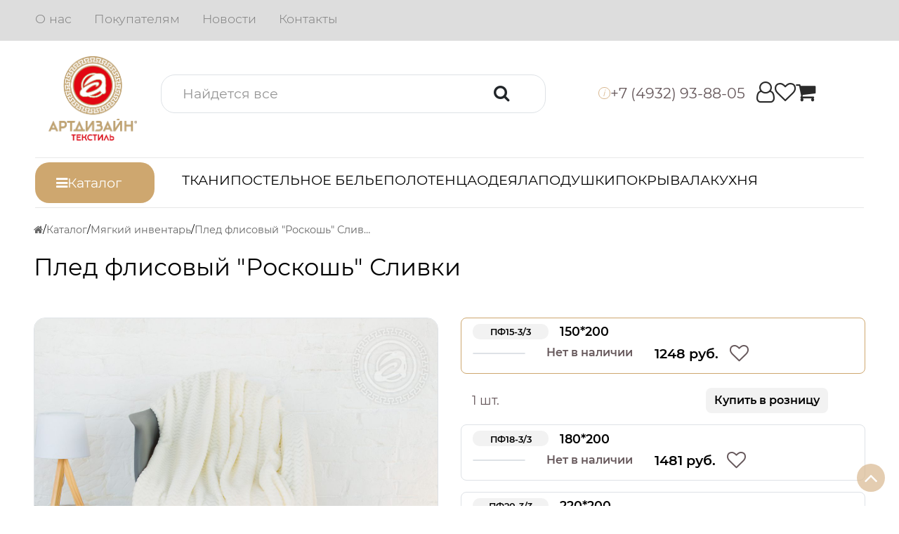

--- FILE ---
content_type: text/html; charset=UTF-8
request_url: https://art-dtex.ru/catalog/product/pledy_iz_flisa_roskosh-myagkiy_inventar-pled_flisovyy_roskosh_slivki/
body_size: 12026
content:

<!DOCTYPE html>
<html lang="ru">
<head>
<meta charset="utf-8">
<meta http-equiv="X-UA-Compatible" content="IE=edge,chrome=1">
<meta name="viewport" content="width=device-width, initial-scale=1.0, maximum-scale=1.0, user-scalable=no">
<link rel="apple-touch-icon" sizes="57x57" href="/local/templates/adc_common/favicon/apple-icon-57x57.png">
<link rel="apple-touch-icon" sizes="60x60" href="/local/templates/adc_common/favicon/apple-icon-60x60.png">
<link rel="apple-touch-icon" sizes="72x72" href="/local/templates/adc_common/favicon/apple-icon-72x72.png">
<link rel="apple-touch-icon" sizes="76x76" href="/local/templates/adc_common/favicon/apple-icon-76x76.png">
<link rel="apple-touch-icon" sizes="114x114" href="/local/templates/adc_common/favicon/apple-icon-114x114.png">
<link rel="apple-touch-icon" sizes="120x120" href="/local/templates/adc_common/favicon/apple-icon-120x120.png">
<link rel="apple-touch-icon" sizes="144x144" href="/local/templates/adc_common/favicon/apple-icon-144x144.png">
<link rel="apple-touch-icon" sizes="152x152" href="/local/templates/adc_common/favicon/apple-icon-152x152.png">
<link rel="apple-touch-icon" sizes="180x180" href="/local/templates/adc_common/favicon/apple-icon-180x180.png">
<link rel="icon" type="image/png" sizes="192x192"  href="/local/templates/adc_common/favicon/android-icon-192x192.png">
<link rel="icon" type="image/png" sizes="32x32" href="/local/templates/adc_common/favicon/favicon-32x32.png">
<link rel="icon" type="image/png" sizes="96x96" href="/local/templates/adc_common/favicon/favicon-96x96.png">
<link rel="icon" type="image/png" sizes="16x16" href="/local/templates/adc_common/favicon/favicon-16x16.png">
<link rel="manifest" href="/local/templates/adc_common/favicon/manifest.json">
<meta name="msapplication-TileColor" content="#ffffff">
<meta name="msapplication-TileImage" content="/local/templates/adc_common/favicon/ms-icon-144x144.png">
<meta name="theme-color" content="#ffffff">
<title>Купить плед Плед флисовый &quot;Роскошь&quot; Сливки</title>

<meta http-equiv="Content-Type" content="text/html; charset=UTF-8" />
<meta name="robots" content="index, follow" />
<meta name="keywords" content="Плед флисовый &amp;quot;Роскошь&amp;quot; Сливки, , купить Мягкий инвентарь" />
<meta name="description" content="Купить плед Плед флисовый &amp;quot;Роскошь&amp;quot; Сливки оптом недорого от производителя в интернет-магазине Арт дизайн." />
<meta property="og:type" content="website"  />
<meta property="og:title" content="Купить плед Плед флисовый &amp;quot;Роскошь&amp;quot; Сливки"  />
<meta property="og:description" content="Купить плед Плед флисовый &amp;quot;Роскошь&amp;quot; Сливки оптом недорого от производителя в интернет-магазине Арт дизайн."  />
<meta property="og:url" content="https://art-dtex.ru/catalog/product/pledy_iz_flisa_roskosh-myagkiy_inventar-pled_flisovyy_roskosh_slivki/"  />
<meta property="og:image" content="https://i.artdizain-shop.ru/PRODUCT-pledy_iz_flisa_roskosh-myagkiy_inventar-pled_flisovyy_roskosh_slivki/f70ad338c9ca912bc245c44beaecf40e.jpg"  />
<link rel="canonical" href="https://art-dtex.ru/catalog/product/pledy_iz_flisa_roskosh-myagkiy_inventar-pled_flisovyy_roskosh_slivki/" />
<script type="text/javascript" nonce="af626324a877234ce159edef78a7264a99cc9c7b63f433bc5a7f" data-skip-moving="true">(function(w, d, n) {var cl = "bx-core";var ht = d.documentElement;var htc = ht ? ht.className : undefined;if (htc === undefined || htc.indexOf(cl) !== -1){return;}var ua = n.userAgent;if (/(iPad;)|(iPhone;)/i.test(ua)){cl += " bx-ios";}else if (/Android/i.test(ua)){cl += " bx-android";}cl += (/(ipad|iphone|android|mobile|touch)/i.test(ua) ? " bx-touch" : " bx-no-touch");cl += w.devicePixelRatio && w.devicePixelRatio >= 2? " bx-retina": " bx-no-retina";var ieVersion = -1;if (/AppleWebKit/.test(ua)){cl += " bx-chrome";}else if ((ieVersion = getIeVersion()) > 0){cl += " bx-ie bx-ie" + ieVersion;if (ieVersion > 7 && ieVersion < 10 && !isDoctype()){cl += " bx-quirks";}}else if (/Opera/.test(ua)){cl += " bx-opera";}else if (/Gecko/.test(ua)){cl += " bx-firefox";}if (/Macintosh/i.test(ua)){cl += " bx-mac";}ht.className = htc ? htc + " " + cl : cl;function isDoctype(){if (d.compatMode){return d.compatMode == "CSS1Compat";}return d.documentElement && d.documentElement.clientHeight;}function getIeVersion(){if (/Opera/i.test(ua) || /Webkit/i.test(ua) || /Firefox/i.test(ua) || /Chrome/i.test(ua)){return -1;}var rv = -1;if (!!(w.MSStream) && !(w.ActiveXObject) && ("ActiveXObject" in w)){rv = 11;}else if (!!d.documentMode && d.documentMode >= 10){rv = 10;}else if (!!d.documentMode && d.documentMode >= 9){rv = 9;}else if (d.attachEvent && !/Opera/.test(ua)){rv = 8;}if (rv == -1 || rv == 8){var re;if (n.appName == "Microsoft Internet Explorer"){re = new RegExp("MSIE ([0-9]+[\.0-9]*)");if (re.exec(ua) != null){rv = parseFloat(RegExp.$1);}}else if (n.appName == "Netscape"){rv = 11;re = new RegExp("Trident/.*rv:([0-9]+[\.0-9]*)");if (re.exec(ua) != null){rv = parseFloat(RegExp.$1);}}}return rv;}})(window, document, navigator);</script>


<link href="/bitrix/js/main/core/css/core.css?17370320873963" type="text/css"  data-template-style="true"  rel="stylesheet" />
<link href="/local/assets/font-awesome/css/font-awesome.min.css?173738019131000" type="text/css"  data-template-style="true"  rel="stylesheet" />
<link href="/local/assets/bootstrap/css/bootstrap.min.css?1737453573232803" type="text/css"  data-template-style="true"  rel="stylesheet" />
<link href="/local/templates/adc_common/css/style.css?176182332136875" type="text/css"  data-template-style="true"  rel="stylesheet" />
<link href="/local/templates/adc_common/css/catalog.css?176355399820917" type="text/css"  data-template-style="true"  rel="stylesheet" />



</head><body><section class="container-fluid b-menu-top"><div class="row"><nav class="col-12 nav"><a href="/about/" class="nav-link" title="О нас">О нас</a><a href="/advises/" class="nav-link" title="Покупателям">Покупателям</a><a href="/news/" class="nav-link" title="Новости">Новости</a><a href="/contacts/" class="nav-link" title="Контакты">Контакты</a></nav></div></section><header class="container-fluid b-head"><div class="row"><div class="col-12 b-head-row"><div class="b-head-1">
	<div class="b-head-logo-wr">
		<a class="b-head-logo" href="/" title="Арт Дизайн">
			<img src="/local/templates/adc_common/images/logo1.png" alt="Арт Дизайн"/>
		</a>
	</div>
</div><div class="b-head-2">
	<div class="b-head-search"><form action="/search/" method="get" class="dropdown">

	<input class="form-control dropdown-toggle" role="button" id="dropdown-search" data-bs-toggle="dropdown" aria-expanded="false" placeholder="Найдется все" type="text" name="q" value="" autocomplete="off" />
	<button class="btn" type="submit"><i class="fa fa-search"></i></button>

	<div class="b-head-search-drop"><ul class="dropdown-menu w-100 border rounded-4"></ul></div>

</form></div>
</div><div class="b-head-3">
	<div class="b-head-phone"><div class="dropdown b-head-phone-drop">
	<span class="dropdown-toggle b-head-phone-btn" role="button" data-bs-toggle="dropdown_" aria-expanded="false">
		<i>i</i>
		<span>+7 (4932) 93-88-05</span>
	</span>
	<ul class="dropdown-menu dropdown-menu-end"><li><a class="dropdown-item" href="tel:+74932938805">+7 (4932) 93-88-05</a></li><li><a class="dropdown-item" href="tel:+74932938806">+7 (4932) 93-88-06</a></li><li><a class="dropdown-item" href="tel:+74932938807">+7 (4932) 93-88-07</a></li><li><a class="dropdown-item" href="tel:+79203782938">+7 (920) 378-29-38</a></li><li class="dropdown-divider"></li><li><span class="dropdown-item small text-wrap">Адрес:<br>153021 г. Иваново, ул. Ярмарочная, д. 18/22, стр. 3</span></li><li class="dropdown-divider"></li><li><span class="dropdown-item small text-wrap">Режим работы:<br>пн.-пт. с 9:00 до 17:00, <br>сб.-вс. - выходные<span></li></ul>
</div></div>
</div><div class="b-head-4">
	<div class="b-head-lk">
		<a class="b-head-personal" href="/personal/"><i class="fa fa-user-o"></i></a>
		<a class="b-head-fav" href="/personal/favourites/"><i class="fa fa-heart-o"></i></a>
		<a class="b-head-cart" href="/personal/cart/"><i class="fa fa-shopping-cart"></i></a>
	</div>
</div>

</div></div></header><section class="container-fluid b-menu"><div class="row"><div class="col-md-3 col-xl-2">
			<div class="dropdown b-menu-catalog">
				<a class="dropdown-toggle" role="button" data-bs-toggle="dropdown" aria-expanded="false" href="/catalog/">
					<i class="fa fa-bars"></i>
					<span>Каталог</span>
				</a>
				<ul class="dropdown-menu"><li>
			<a class="dropdown-item" href="/catalog/acties/">Акции</a>
		</li><li>
			<a class="dropdown-item" href="/catalog/new/">Новинки</a>
		</li><li>
				<a href="/catalog/novogodniy-tekstil/" class="dropdown-item" title="Новогодний текстиль 2026">
					<span>Новогодний текстиль 2026</span>
				</a>
			</li><li>
				<a href="/catalog/komplekty_postelnogo_belya/" class="dropdown-item" title="Комплекты постельного белья">
					<span>Комплекты постельного белья</span>
				</a>
			</li><li>
				<a href="/catalog/tkani/" class="dropdown-item" title="Ткани">
					<span>Ткани</span>
				</a>
			</li><li>
				<a href="/catalog/myagkiy_inventar/" class="dropdown-item" title="Мягкий инвентарь">
					<span>Мягкий инвентарь</span>
				</a>
			</li><li>
				<a href="/catalog/postelnye_prinadlezhnosti/" class="dropdown-item" title="Постельные принадлежности">
					<span>Постельные принадлежности</span>
				</a>
			</li><li>
				<a href="/catalog/trikotazhnye-izdeliya/" class="dropdown-item" title="Трикотажные изделия">
					<span>Трикотажные изделия</span>
				</a>
			</li><li>
				<a href="/catalog/polotentsa/" class="dropdown-item" title="Полотенца">
					<span>Полотенца</span>
				</a>
			</li><li>
				<a href="/catalog/tekstil-dlya-kukhni/" class="dropdown-item" title="Текстиль для кухни">
					<span>Текстиль для кухни</span>
				</a>
			</li><li>
				<a href="/catalog/shtory/" class="dropdown-item" title="Шторы">
					<span>Шторы</span>
				</a>
			</li><li>
				<a href="/catalog/detskiy-assortiment-art/" class="dropdown-item" title="Детские товары для сна">
					<span>Детские товары для сна</span>
				</a>
			</li><li>
				<a href="/catalog/dekorativnye_navolochki/" class="dropdown-item" title="Декоративные наволочки">
					<span>Декоративные наволочки</span>
				</a>
			</li><li>
				<a href="/catalog/khalaty/" class="dropdown-item" title="Халаты">
					<span>Халаты</span>
				</a>
			</li><li>
				<a href="/catalog/nabor-dlya-bani-i-sauny/" class="dropdown-item" title="Текстиль для бани и сауны">
					<span>Текстиль для бани и сауны</span>
				</a>
			</li><li>
				<a href="/catalog/otel/" class="dropdown-item" title="Текстиль для гостиниц">
					<span>Текстиль для гостиниц</span>
				</a>
			</li><li>
				<a href="/catalog/tkan-otbelennaya/" class="dropdown-item" title="Ткань отбеленная">
					<span>Ткань отбеленная</span>
				</a>
			</li></ul>
			</div>
		</div><div class="col-md-9 col-xl-10"><div class="b-menu-catalog-top"><nav class="navbar navbar-expand"><ul class="navbar-nav"><li class="nav-item">
					<a href="/catalog/tkani/" class="nav-link" title="Ткани">Ткани</a>
				</li><li class="nav-item">
					<a href="/catalog/komplekty_postelnogo_belya/" class="nav-link" title="Постельное белье">Постельное белье</a>
				</li><li class="nav-item">
					<a href="/catalog/polotentsa/mahrovye/" class="nav-link" title="Полотенца">Полотенца</a>
				</li><li class="nav-item">
					<a href="https://art-dtex.ru/catalog/myagkiy_inventar/odeyalo/" class="nav-link" title="Одеяла">Одеяла</a>
				</li><li class="nav-item">
					<a href="/catalog/myagkiy_inventar/podushki/" class="nav-link" title="Подушки">Подушки</a>
				</li><li class="nav-item">
					<a href="/catalog/myagkiy_inventar/pokryvala/" class="nav-link" title="Покрывала">Покрывала</a>
				</li><li class="nav-item">
					<a href="/catalog/tekstil-dlya-kukhni/" class="nav-link" title="Кухня">Кухня</a>
				</li></ul></nav></div></div></div></section><section class="container-fluid b-bc"><div class="row">
	<nav class="col-12" itemscope itemtype="https://schema.org/BreadcrumbList"><div itemprop="itemListElement" itemscope itemtype="https://schema.org/ListItem"><a itemprop="item" href="/" title=""><span itemprop="name"><i class="fa fa-home"></i></span><meta itemprop="position" content="1" /></a></div><div itemprop="itemListElement" itemscope itemtype="https://schema.org/ListItem"><a itemprop="item" href="/catalog/" title="Каталог"><span itemprop="name">Каталог</span><meta itemprop="position" content="2" /></a></div><div itemprop="itemListElement" itemscope itemtype="https://schema.org/ListItem"><a itemprop="item" href="/catalog/myagkiy_inventar/" title="Мягкий инвентарь"><span itemprop="name">Мягкий инвентарь</span><meta itemprop="position" content="3" /></a></div><div itemprop="itemListElement" itemscope itemtype="https://schema.org/ListItem"><span itemprop="item" title="Плед флисовый &amp;quot;Роскошь&amp;quot; Сливки"><span itemprop="name">Плед флисовый &quot;Роскошь&quot; Сливки</span><meta itemprop="position" content="4" /></span></div></nav></div></section><section class="container-fluid b-content"><div class="row"><div class="b-det col-12" data-product-id="255610" itemscope itemtype="http://schema.org/Product"><div class="b-det-h1"><h1 class="b-h1" itemprop="name">Плед флисовый &quot;Роскошь&quot; Сливки </h1></div><div class="row">
			<div class="col-6 b-det-left"><div class="b-det-img"><div class="b-det-img-main"><a href="https://i.artdizain-shop.ru/PRODUCT-pledy_iz_flisa_roskosh-myagkiy_inventar-pled_flisovyy_roskosh_slivki/f70ad338c9ca912bc245c44beaecf40e.jpg" class="overflow-hidden rounded rounded-4 border fancybox-thumb" rel="fancybox-thumb"><img src="https://i.artdizain-shop.ru/PRODUCT-pledy_iz_flisa_roskosh-myagkiy_inventar-pled_flisovyy_roskosh_slivki/f70ad338c9ca912bc245c44beaecf40e.jpg"  itemprop="image"id="x-product-image"data-zoom-image="https://i.artdizain-shop.ru/PRODUCT-pledy_iz_flisa_roskosh-myagkiy_inventar-pled_flisovyy_roskosh_slivki/f70ad338c9ca912bc245c44beaecf40e.jpg"alt="Плед флисовый &amp;quot;Роскошь&amp;quot; Сливки" draggable="false" loading="lazy" width="1280" height="1280" decoding="async" /></a></div></div><div class="b-det-img-add"><a class="overflow-hidden rounded rounded-4 border active" href="https://i.artdizain-shop.ru/PRODUCT-pledy_iz_flisa_roskosh-myagkiy_inventar-pled_flisovyy_roskosh_slivki/f70ad338c9ca912bc245c44beaecf40e.jpg"  data-image="https://i.artdizain-shop.ru/PRODUCT-pledy_iz_flisa_roskosh-myagkiy_inventar-pled_flisovyy_roskosh_slivki/f70ad338c9ca912bc245c44beaecf40e.jpg" data-zoom-image="https://i.artdizain-shop.ru/PRODUCT-pledy_iz_flisa_roskosh-myagkiy_inventar-pled_flisovyy_roskosh_slivki/f70ad338c9ca912bc245c44beaecf40e.jpg"><img src="https://i.artdizain-shop.ru/PRODUCT-pledy_iz_flisa_roskosh-myagkiy_inventar-pled_flisovyy_roskosh_slivki/300_300/f70ad338c9ca912bc245c44beaecf40e.jpg"  itemprop="image" draggable="false" loading="lazy" width="300" height="300" decoding="async" /></a><a class="overflow-hidden rounded rounded-4 border fancybox-thumb" href="https://i.artdizain-shop.ru/PRODUCT-pledy_iz_flisa_roskosh-myagkiy_inventar-pled_flisovyy_roskosh_slivki/7caee266f5cb44ca38b98b358e6aca17.jpg" rel="fancybox-thumb" data-image="https://i.artdizain-shop.ru/PRODUCT-pledy_iz_flisa_roskosh-myagkiy_inventar-pled_flisovyy_roskosh_slivki/7caee266f5cb44ca38b98b358e6aca17.jpg" data-zoom-image="https://i.artdizain-shop.ru/PRODUCT-pledy_iz_flisa_roskosh-myagkiy_inventar-pled_flisovyy_roskosh_slivki/7caee266f5cb44ca38b98b358e6aca17.jpg"><img src="https://i.artdizain-shop.ru/PRODUCT-pledy_iz_flisa_roskosh-myagkiy_inventar-pled_flisovyy_roskosh_slivki/300_300/7caee266f5cb44ca38b98b358e6aca17.jpg"  itemprop="image" draggable="false" loading="lazy" width="300" height="300" decoding="async" /></a><a class="overflow-hidden rounded rounded-4 border fancybox-thumb" href="https://i.artdizain-shop.ru/PRODUCT-pledy_iz_flisa_roskosh-myagkiy_inventar-pled_flisovyy_roskosh_slivki/6a2dfba7f5d5647aeb61ebe8f5c1e746.jpg" rel="fancybox-thumb" data-image="https://i.artdizain-shop.ru/PRODUCT-pledy_iz_flisa_roskosh-myagkiy_inventar-pled_flisovyy_roskosh_slivki/6a2dfba7f5d5647aeb61ebe8f5c1e746.jpg" data-zoom-image="https://i.artdizain-shop.ru/PRODUCT-pledy_iz_flisa_roskosh-myagkiy_inventar-pled_flisovyy_roskosh_slivki/6a2dfba7f5d5647aeb61ebe8f5c1e746.jpg"><img src="https://i.artdizain-shop.ru/PRODUCT-pledy_iz_flisa_roskosh-myagkiy_inventar-pled_flisovyy_roskosh_slivki/300_300/6a2dfba7f5d5647aeb61ebe8f5c1e746.jpg"  itemprop="image" draggable="false" loading="lazy" width="300" height="300" decoding="async" /></a><a class="overflow-hidden rounded rounded-4 border fancybox-thumb" href="https://i.artdizain-shop.ru/PRODUCT-pledy_iz_flisa_roskosh-myagkiy_inventar-pled_flisovyy_roskosh_slivki/5ce490a824b5215845cb36bf8b289bfe.jpg" rel="fancybox-thumb" data-image="https://i.artdizain-shop.ru/PRODUCT-pledy_iz_flisa_roskosh-myagkiy_inventar-pled_flisovyy_roskosh_slivki/5ce490a824b5215845cb36bf8b289bfe.jpg" data-zoom-image="https://i.artdizain-shop.ru/PRODUCT-pledy_iz_flisa_roskosh-myagkiy_inventar-pled_flisovyy_roskosh_slivki/5ce490a824b5215845cb36bf8b289bfe.jpg"><img src="https://i.artdizain-shop.ru/PRODUCT-pledy_iz_flisa_roskosh-myagkiy_inventar-pled_flisovyy_roskosh_slivki/300_300/5ce490a824b5215845cb36bf8b289bfe.jpg"  itemprop="image" draggable="false" loading="lazy" width="300" height="300" decoding="async" /></a></div></div>
			<div class="col-6 b-det-right">
				<div class="b-det-size" itemprop="offers" itemscope itemtype="http://schema.org/Offer"><div class="b-det-size-item-wr">
			<div class="border rounded rounded-3 b-det-size-item show" data-id="0">
				<meta itemprop="priceCurrency" content="RUB">
				<link itemprop="availability" href="http://schema.org/InStock"><div class="text-hidden b-det-size-art" title="ПФ15-3/3">ПФ15-3/3</div><div class="text-hidden b-det-size-size" title="150*200">150*200</div><div class="border rounded rounded-4 b-det-size-cnt">
				
			</div><div class="b-det-size-btn"><span>Нет в наличии</span></div><div class="b-det-size-price">
				1248 руб.
				<meta itemprop="price" content="1248">
			</div><div class="b-det-size-fav" id="b-det-size-fav-255609" data-offer="255609"><span class="" data-offer="255609"><i class="fa fa-heart-o"></i></span></div></div><div class="b-det-size-toggle show" id="b-det-size-toggle-0">
				<div class="b-det-size-kompl">1 шт. </div>
				<div class="b-det-size-retail">
					<a href="https://artpostel.com/catalog/product/pledy_iz_flisa_roskosh-myagkiy_inventar-pled_flisovyy_roskosh_slivki/" target="_blank" class="btn btn-light border-0 rounded rounded-3">Купить в розницу</a>
				</div>
			</div></div><div class="b-det-size-item-wr">
			<div class="border rounded rounded-3 b-det-size-item" data-id="1">
				<meta itemprop="priceCurrency" content="RUB">
				<link itemprop="availability" href="http://schema.org/InStock"><div class="text-hidden b-det-size-art" title="ПФ18-3/3">ПФ18-3/3</div><div class="text-hidden b-det-size-size" title="180*200">180*200</div><div class="border rounded rounded-4 b-det-size-cnt">
				
			</div><div class="b-det-size-btn"><span>Нет в наличии</span></div><div class="b-det-size-price">
				1481 руб.
				<meta itemprop="price" content="1481">
			</div><div class="b-det-size-fav" id="b-det-size-fav-255615" data-offer="255615"><span class="" data-offer="255615"><i class="fa fa-heart-o"></i></span></div></div><div class="b-det-size-toggle" id="b-det-size-toggle-1">
				<div class="b-det-size-kompl">1 шт. </div>
				<div class="b-det-size-retail">
					<a href="https://artpostel.com/catalog/product/pledy_iz_flisa_roskosh-myagkiy_inventar-pled_flisovyy_roskosh_slivki/" target="_blank" class="btn btn-light border-0 rounded rounded-3">Купить в розницу</a>
				</div>
			</div></div><div class="b-det-size-item-wr">
			<div class="border rounded rounded-3 b-det-size-item" data-id="2">
				<meta itemprop="priceCurrency" content="RUB">
				<link itemprop="availability" href="http://schema.org/InStock"><div class="text-hidden b-det-size-art" title="ПФ20-3/3">ПФ20-3/3</div><div class="text-hidden b-det-size-size" title="220*200">220*200</div><div class="border rounded rounded-4 b-det-size-cnt">
				
			</div><div class="b-det-size-btn"><span>Нет в наличии</span></div><div class="b-det-size-price">
				1764 руб.
				<meta itemprop="price" content="1764">
			</div><div class="b-det-size-fav" id="b-det-size-fav-255616" data-offer="255616"><span class="" data-offer="255616"><i class="fa fa-heart-o"></i></span></div></div><div class="b-det-size-toggle" id="b-det-size-toggle-2">
				<div class="b-det-size-kompl">1 шт. </div>
				<div class="b-det-size-retail">
					<a href="https://artpostel.com/catalog/product/pledy_iz_flisa_roskosh-myagkiy_inventar-pled_flisovyy_roskosh_slivki/" target="_blank" class="btn btn-light border-0 rounded rounded-3">Купить в розницу</a>
				</div>
			</div></div></div><div class="modal fade" id="b-det-size-modal">
		<div class="modal-dialog  modal-dialog-centered">
			<div class="modal-content">
				
				<div class="modal-body">
		<p class="text-center">Для доступа к корзине необходимо авторизоваться</p>
		<div class="d-flex gap-2 justify-content-evenly">
			<a href="/personal/auth/" target="_blank" class="btn btn-lg btn-danger">Авторизация</a>
			<a href="/personal/registration/" target="_blank" class="btn btn-lg btn-link-color">Регистрация</a>
		</div></div>
				
			</div>
		</div>
	</div>
				<div class="b-det-in-koll-wr"><h3>Из коллекции</h3><div class="b-det-in-koll"><div id="b-det-in-koll-slider" class="carousel slide carousel-fade b-det-in-koll-slider" data-bs-ride="false" data-bs-touch="true" data-bs-pause="hover"><div class="carousel-inner"><div class="carousel-item active" data-bs-interval="5000" data-bs-animation='{"transition":"opacity 1s ease-out"}'><a class="border rounded rounded-4 overflow-hidden" title="Плед флисовый &quot;Роскошь&quot; Кофе" href="/catalog/product/pledy_iz_flisa_roskosh-myagkiy_inventar-pled_flisovyy_roskosh_kofe/" target="_blank"><img src="https://i.artdizain-shop.ru/PRODUCT-pledy_iz_flisa_roskosh-myagkiy_inventar-pled_flisovyy_roskosh_kofe/200_200/cacf7d19373b235720977d157c634326.jpg"  draggable="false" loading="lazy" width="200" height="200" decoding="async" /></a><a class="border rounded rounded-4 overflow-hidden" title="Плед флисовый &quot;Роскошь&quot; Малахит" href="/catalog/product/pledy_iz_flisa_roskosh-myagkiy_inventar-pled_flisovyy_roskosh_malakhit/" target="_blank"><img src="https://i.artdizain-shop.ru/PRODUCT-pledy_iz_flisa_roskosh-myagkiy_inventar-pled_flisovyy_roskosh_malakhit/200_200/54969ba721c912837941e7fc5a38e219.jpg"  draggable="false" loading="lazy" width="200" height="200" decoding="async" /></a><a class="border rounded rounded-4 overflow-hidden" title="Плед флисовый &quot;Роскошь&quot; Сирень" href="/catalog/product/pledy_iz_flisa_roskosh-myagkiy_inventar-pled_flisovyy_roskosh_siren/" target="_blank"><img src="https://i.artdizain-shop.ru/PRODUCT-pledy_iz_flisa_roskosh-myagkiy_inventar-pled_flisovyy_roskosh_siren/200_200/52a031273f1fbc402c4afc16fcd14207.jpg"  draggable="false" loading="lazy" width="200" height="200" decoding="async" /></a></div></div></div></div></div>
				<div class="b-det-prop"><div class="b-det-prop-item">
				<b class="text-hidden">Торговая марка</b>
				<span class="text-hidden">АРТПОСТЕЛЬ</span>
			</div><div class="b-det-prop-item">
				<b class="text-hidden">Коллекция</b>
				<span class="text-hidden">Пледы из флиса (Роскошь)</span>
			</div><div class="b-det-prop-item">
				<b class="text-hidden">Материал</b>
				<span class="text-hidden">Трикотажное ворсовое полотно</span>
			</div><div class="b-det-prop-item">
				<b class="text-hidden">Плотность ткани</b>
				<span class="text-hidden">280 гр./м.кв</span>
			</div><div class="b-det-prop-item">
				<b class="text-hidden">Упаковка</b>
				<span class="text-hidden">Декоративный бант, лицевая этикетка, пакет ПВХ</span>
			</div></div>
				<div class="rounded rounded-4 b-det-info"><p>Минимальная сумма оптового заказа - <span class="text-danger">от 30 тыс. рублей</span><br>
		Предоставляются скидки в зависимости от объема заказа.</p><p>Время сбора оптовых заказов (готовой продукции) составляет <span class="text-danger">от 5 рабочих дней</span></p><p>Возможные варианты исполнения:<br>
<table border="1" cellpadding="1" cellspacing="1">
<tbody>
<tr>
	<td>
		 &nbsp;<img width="150" alt="2.jpg" src="/upload/medialibrary/e3a/e3a9c709c3562cb19247f5905edac110.jpg" height="150">
	</td>
	<td>
		 150*200<br>
		 180*200<br>
		 200*220<br>
	</td>
	<td>
		 &nbsp;<img width="150" alt="Сливки-2_1.jpg" src="/upload/medialibrary/5ec/5ec02f6a0eb31900bd258a0ed7cd37c6.jpg" height="150">
	</td>
	<td>
		 200*220&nbsp;
	</td>
</tr>
</tbody>
</table>
 <br></p></div>
				
				<div class="b-det-tabs-wr">
			<ul class="nav nav-tabs border-0 b-det-tabs" id="b-det-tabs" role="tablist"><li class="nav-item b-det-tabs-item" role="presentation">
				<button class="nav-link border-0  active" id="b-det-tabs-descr" data-bs-toggle="tab" data-bs-target="#b-det-tabs-descr-pane" type="button" role="tab" aria-controls="b-det-tabs-descr-pane" aria-selected="true">Описание</button>
			</li><li class="nav-item b-det-tabs-item" role="presentation">
				<button class="nav-link border-0 " id="b-det-tabs-rek" data-bs-toggle="tab" data-bs-target="#b-det-tabs-rek-pane" type="button" role="tab" aria-controls="b-det-tabs-rek-pane" aria-selected="false">Рекомендации</button>
			</li><li class="nav-item b-det-tabs-item" role="presentation">
				<button class="nav-link border-0 " id="b-det-tabs-reviews" data-bs-toggle="tab" data-bs-target="#b-det-tabs-reviews-pane" type="button" role="tab" aria-controls="b-det-tabs-reviews-pane" aria-selected="false">Отзывы</button>
			</li><li class="nav-item b-det-tabs-item" role="presentation">
				<button class="nav-link border-0 " id="b-det-tabs-add" data-bs-toggle="tab" data-bs-target="#b-det-tabs-add-pane" type="button" role="tab" aria-controls="b-det-tabs-add-pane" aria-selected="false">Дополнительно</button>
			</li></ul>
			<div class="rounded rounded-4 b-det-tabs-content" id="b-det-tabs-content"><div class="b-det-tabs-content-item b-det-tabs-descr-pane show active" id="b-det-tabs-descr-pane" role="tabpanel" aria-labelledby="b-det-tabs-descr" tabindex="0"><div class="b-det-description" itemprop="description">Уютный дом ассоциируется с камином, книгой и теплым флисовым пледом. Мягкий, легкий, нежный и очень стильный, - плед «Роскошь» дарит самые приятные эмоции.<br />
Изделие не вызывает аллергии, хорошо пропускает воздух и сохраняет тепло. <br />
Однотонный плед цвета сливок станет чудесным дополнением интерьера гостиной и спальни, добавив в него нотки элегантности.</div></div><div class="b-det-tabs-content-item b-det-tabs-rek-pane d-none" id="b-det-tabs-rek-pane" role="tabpanel" aria-labelledby="b-det-tabs-rek" tabindex="0">Рекомендуется стирать при температуре от 30 до 40 С мягкими моющими средствами</div><div class="b-det-tabs-content-item b-det-tabs-reviews-pane d-none" id="b-det-tabs-reviews-pane" role="tabpanel" aria-labelledby="b-det-tabs-reviews" tabindex="0"><div class="alert alert-info">Для добавления отзыва <a href="/personal/auth/">авторизуйтесь</a></div></div><div class="b-det-tabs-content-item b-det-tabs-add-pane d-none" id="b-det-tabs-add-pane" role="tabpanel" aria-labelledby="b-det-tabs-add" tabindex="0"><div class="b-det-add-info">
			<a target="_blank" href="/contacts/#panel2-1">Оптовый склад готовых изделий</a>
			<a target="_blank" href="/contacts/#panel2-4">Фирменные магазины</a>
			<a target="_blank" href="/partners-region/">Розница в регионах</a>
			<a target="_blank" href="/to-buyer/delivery/">Доставка и оплата</a>
		</div></div></div>
		</div>
			</div>
		</div></div><div class="col-12 b-det-ident-head"><h3>Другие товары</h3></div>
		<div class="col-12 b-det-ident-slider-wr"><div id="b-det-ident-slider" class="carousel slide carousel-fade b-det-ident-slider" data-bs-ride="false" data-bs-touch="true" data-bs-pause="hover"><div class="carousel-inner"><div class="carousel-item active" data-bs-interval="5000" data-bs-animation='{"transition":"opacity 1s ease-out"}'><a class="border rounded rounded-4 overflow-hidden b-det-ident-item" title="Шампань" href="/catalog/product/satin-prostyni-postelnye_prinadlezhnosti-shampan/" target="_blank">
				<span class="overflow-hidden rounded rounded-4 b-det-ident-img"><img src="https://i.artdizain-shop.ru/PRODUCT-satin-prostyni-postelnye_prinadlezhnosti-shampan/500_500/cd63b0db043f209783317145afe90a1a.jpg"  draggable="false" loading="lazy" width="500" height="500" decoding="async" /></span>
				<span class="text-hidden b-det-ident-name">Шампань</span>
			</a><a class="border rounded rounded-4 overflow-hidden b-det-ident-item" title="Шампань" href="/catalog/product/shampan1/" target="_blank">
				<span class="overflow-hidden rounded rounded-4 b-det-ident-img"><img src="https://i.artdizain-shop.ru/PRODUCT-shampan1/500_500/27ec0a3fa18a053053ab901b8c2e4572.jpg"  draggable="false" loading="lazy" width="500" height="500" decoding="async" /></span>
				<span class="text-hidden b-det-ident-name">Шампань</span>
			</a><a class="border rounded rounded-4 overflow-hidden b-det-ident-item" title="Маркиза (шампань)" href="/catalog/product/satin_zhakkard-art_elegant-komplekty_postelnogo_belya-markiza_shampan/" target="_blank">
				<span class="overflow-hidden rounded rounded-4 b-det-ident-img"><img src="https://i.artdizain-shop.ru/PRODUCT-satin_zhakkard-art_elegant-komplekty_postelnogo_belya-markiza_shampan/500_500/13bf0137066c5aa7f9ff091d9bf2fb42.jpg"  draggable="false" loading="lazy" width="500" height="354" decoding="async" /></span>
				<span class="text-hidden b-det-ident-name">Маркиза (шампань)</span>
			</a><a class="border rounded rounded-4 overflow-hidden b-det-ident-item" title="Сатин-жаккард Маркиза (шампань)" href="/catalog/product/satin_zhakkard-art_elegant-komplekty_postelnogo_belya-satin_zhakkard_markiza_shampan/" target="_blank">
				<span class="overflow-hidden rounded rounded-4 b-det-ident-img"><img src="https://i.artdizain-shop.ru/PRODUCT-satin_zhakkard-art_elegant-komplekty_postelnogo_belya-satin_zhakkard_markiza_shampan/500_500/d6f7a166e92d1acdef1f625af9fd2398.jpg"  draggable="false" loading="lazy" width="500" height="354" decoding="async" /></span>
				<span class="text-hidden b-det-ident-name">Сатин-жаккард Маркиза (шампань)</span>
			</a></div><div class="carousel-item" data-bs-interval="5000" data-bs-animation='{"transition":"opacity 1s ease-out"}'><a class="border rounded rounded-4 overflow-hidden b-det-ident-item" title="Шампань" href="/catalog/product/shampan10/" target="_blank">
				<span class="overflow-hidden rounded rounded-4 b-det-ident-img"><img src="https://i.artdizain-shop.ru/PRODUCT-shampan10/500_500/9b5b1bc0d103d93b4bb351b892fcd055.jpg"  draggable="false" loading="lazy" width="500" height="500" decoding="async" /></span>
				<span class="text-hidden b-det-ident-name">Шампань</span>
			</a><a class="border rounded rounded-4 overflow-hidden b-det-ident-item" title="Шампань" href="/catalog/product/shampan6/" target="_blank">
				<span class="overflow-hidden rounded rounded-4 b-det-ident-img"><img src="https://i.artdizain-shop.ru/PRODUCT-shampan6/500_500/345d6ffb03c7b679a90f148b0f25e552.jpg"  draggable="false" loading="lazy" width="500" height="500" decoding="async" /></span>
				<span class="text-hidden b-det-ident-name">Шампань</span>
			</a><a class="border rounded rounded-4 overflow-hidden b-det-ident-item" title="Миледи (шампань)" href="/catalog/product/satin_zhakkard-art_elegant-komplekty_postelnogo_belya-miledi_shampan/" target="_blank">
				<span class="overflow-hidden rounded rounded-4 b-det-ident-img"><img src="https://i.artdizain-shop.ru/PRODUCT-satin_zhakkard-art_elegant-komplekty_postelnogo_belya-miledi_shampan/500_500/18bd318973bc9330d94e24511bb63c96.jpg"  draggable="false" loading="lazy" width="500" height="354" decoding="async" /></span>
				<span class="text-hidden b-det-ident-name">Миледи (шампань)</span>
			</a><a class="border rounded rounded-4 overflow-hidden b-det-ident-item" title="Простыня на резинке &quot;Шампань&quot;" href="/catalog/product/satin-prostyni-postelnye_prinadlezhnosti-prostynya_na_rezinke_shampan/" target="_blank">
				<span class="overflow-hidden rounded rounded-4 b-det-ident-img"><img src="https://i.artdizain-shop.ru/PRODUCT-satin-prostyni-postelnye_prinadlezhnosti-prostynya_na_rezinke_shampan/500_500/3d3cc029a91ddf82c539378aa7fc5bcf.jpg"  draggable="false" loading="lazy" width="500" height="500" decoding="async" /></span>
				<span class="text-hidden b-det-ident-name">Простыня на резинке &quot;Шампань&quot;</span>
			</a></div><div class="carousel-item" data-bs-interval="5000" data-bs-animation='{"transition":"opacity 1s ease-out"}'><a class="border rounded rounded-4 overflow-hidden b-det-ident-item" title="Шампань" href="/catalog/product/shampan4/" target="_blank">
				<span class="overflow-hidden rounded rounded-4 b-det-ident-img"><img src="https://i.artdizain-shop.ru/PRODUCT-shampan4/500_500/147984c058f63a167fcaf373ba371910.jpg"  draggable="false" loading="lazy" width="500" height="500" decoding="async" /></span>
				<span class="text-hidden b-det-ident-name">Шампань</span>
			</a><a class="border rounded rounded-4 overflow-hidden b-det-ident-item" title="Шампань" href="/catalog/product/shampan49/" target="_blank">
				<span class="overflow-hidden rounded rounded-4 b-det-ident-img"><img src="https://i.artdizain-shop.ru/PRODUCT-shampan49/500_500/e75f8f3fa6de369a721d023032247eb4.jpg"  draggable="false" loading="lazy" width="500" height="500" decoding="async" /></span>
				<span class="text-hidden b-det-ident-name">Шампань</span>
			</a><a class="border rounded rounded-4 overflow-hidden b-det-ident-item" title="Сатин-жаккард Миледи (шампань)" href="/catalog/product/satin_zhakkard-art_elegant-komplekty_postelnogo_belya-satin_zhakkard_miledi_shampan/" target="_blank">
				<span class="overflow-hidden rounded rounded-4 b-det-ident-img"><img src="https://i.artdizain-shop.ru/PRODUCT-satin_zhakkard-art_elegant-komplekty_postelnogo_belya-satin_zhakkard_miledi_shampan/500_500/37d805147bb84c965d8412c413859e51.jpg"  draggable="false" loading="lazy" width="500" height="354" decoding="async" /></span>
				<span class="text-hidden b-det-ident-name">Сатин-жаккард Миледи (шампань)</span>
			</a></div></div><button class="carousel-control-prev" type="button" data-bs-target="#b-det-ident-slider" data-bs-slide="prev">
			<span class="carousel-control-prev-icon" aria-hidden="true"></span>
			<span class="visually-hidden">Предыдущий</span>
		</button>
		<button class="carousel-control-next" type="button" data-bs-target="#b-det-ident-slider" data-bs-slide="next">
			<span class="carousel-control-next-icon" aria-hidden="true"></span>
			<span class="visually-hidden">Следующий</span>
		</button></div></div>

</div></section><footer class="container-fluid b-footer"><div class="row"><div class="col-12 b-footer-row"><div class="b-footer-1"><div class="b-footer-item b-footer-menu">
<h3 class="text-uppercase">Меню</h3><ul class="list-unstyled"><li>
		<a href="/about/" target="_blank">О компании</a>
	</li><li>
		<a href="/catalog/" target="_blank">Весь каталог</a>
	</li><li>
		<a href="/contacts/" target="_blank">Контакты</a>
	</li><li>
		<a href="/vakansii/" target="_blank">Вакансии</a>
	</li></ul></div></div><div class="b-footer-2"><div class="b-footer-item b-footer-to-buyer">
<h3 class="text-uppercase">Покупателю</h3><ul class="list-unstyled"><li>
		<a href="/advises/el-katalogi/" target="_blank">Печатная продукция</a>
	</li><li>
		<a href="/to-buyer/delivery/" target="_blank">Доставка</a>
	</li><li>
		<a href="/to-buyer/delivery/" target="_blank">Оплата</a>
	</li><li>
		<a href="/advises/uslugi-stezhki/" target="_blank">Услуги стежки</a>
	</li><li>
		<a href="/blog/" target="_blank">Блог</a>
	</li><li>
		<a href="/advises/politika-konfidentsialnosti/" target="_blank">Политика конфиденциальности</a>
	</li></ul></div></div><div class="b-footer-3"><div class="b-footer-item b-footer-advises">
		<h3 class="text-uppercase">Полезная информация</h3>
		<ul class="list-unstyled"><li>
			<a href="/advises/registraciya_na_sayte/" target="_blank" title="Регистрация на сайте">Регистрация на сайте</a>
		</li><li>
			<a href="/advises/sotrudnichestvo-s-organizatorami-sovmestnykh-pokupok/" target="_blank" title="Сотрудничество с организаторами совместных покупок">Сотрудничество с организаторами совместных покупок</a>
		</li><li>
			<a href="/advises/kak_sdelat_zakaz_fiz_licu/" target="_blank" title="Как сделать заказ физическому лицу">Как сделать заказ физическому лицу</a>
		</li></ul>
	</div></div><div class="b-footer-4">

<div class="b-footer-item b-footer-contacts">
	<h3 class="text-uppercase">Контакты</h3>

	<ul class="list-unstyled">
		<li><a href="tel:+74932938805">+7 (4932) 93-88-05</a></li>
		<li><a href="tel:+74932938806">+7 (4932) 93-88-06</a></li>
		<li><a href="tel:+74932938807">+7 (4932) 93-88-07</a></li>
	</ul>
	<div class="b-footer-address">153021 г. Иваново, ул. Ярмарочная, д. 18/22, стр. 3</div>
</div></div></div><div class="col-12 b-footer-row"><div class="b-footer-5">

<div class="b-footer-copy">
	<div class="b-footer-copy-text">© 1997-2026 «АртДизайн»</div>
	<div class="b-footer-copy-chz">
		<a href="/advises/sistema-markirovki-chestnyy-znak/"></a>
	</div>
</div>
<a style='display:block;width:0;height:0;' href='//www.liveinternet.ru/click' target=_blank><img src='//counter.yadro.ru/hit?t14.6;rescape(document.referrer)+((typeof(screen)=="undefined")?"":";s"+screen.width+"*"+screen.height+"*"+(screen.colorDepth?screen.colorDepth:screen.pixelDepth))+";u"+escape(document.URL)+";h"+escape(document.title.substring(0,150))+";"+Math.random()+"' alt='' title='LiveInternet: показано число просмотров за 24"+" часа, посетителей за 24 часа и за сегодня' border='0' width='1' height='1'></a>

<!-- Yandex.Metrika counter -->
<noscript><div><img src="https://mc.yandex.ru/watch/24969398" style="position:absolute; left:-9999px;" alt="" /></div></noscript>
<!-- /Yandex.Metrika counter --></div><div class="b-footer-6"><svg xmlns="http://www.w3.org/2000/svg" aria-hidden="true" style="display:none">
	<symbol id="sc-icon-tlg" viewBox="0 0 24 24">
		<path d="m12 0c-6.627 0-12 5.373-12 12s5.373 12 12 12 12-5.373 12-12c0-6.627-5.373-12-12-12zm5.894 8.221-1.97 9.28c-.145.658-.537.818-1.084.508l-3-2.21-1.446 1.394c-.14.18-.357.295-.6.295-.002 0-.003 0-.005 0l.213-3.054 5.56-5.022c.24-.213-.054-.334-.373-.121l-6.869 4.326-2.96-.924c-.64-.203-.658-.64.135-.954l11.566-4.458c.538-.196 1.006.128.832.941z"/>
	</symbol>

	<symbol id="sc-icon-dzen" viewBox="0 0 50 50">
		<path d="M46.894 23.986c.004 0 .007 0 .011 0 .279 0 .545-.117.734-.322.192-.208.287-.487.262-.769C46.897 11.852 38.154 3.106 27.11 2.1c-.28-.022-.562.069-.77.262-.208.192-.324.463-.321.746C26.193 17.784 28.129 23.781 46.894 23.986zM46.894 26.014c-18.765.205-20.7 6.202-20.874 20.878-.003.283.113.554.321.746.186.171.429.266.679.266.03 0 .061-.001.091-.004 11.044-1.006 19.787-9.751 20.79-20.795.025-.282-.069-.561-.262-.769C47.446 26.128 47.177 26.025 46.894 26.014zM22.823 2.105C11.814 3.14 3.099 11.884 2.1 22.897c-.025.282.069.561.262.769.189.205.456.321.734.321.004 0 .008 0 .012 0 18.703-.215 20.634-6.209 20.81-20.875.003-.283-.114-.555-.322-.747C23.386 2.173 23.105 2.079 22.823 2.105zM3.107 26.013c-.311-.035-.555.113-.746.321-.192.208-.287.487-.262.769.999 11.013 9.715 19.757 20.724 20.792.031.003.063.004.094.004.25 0 .492-.094.678-.265.208-.192.325-.464.322-.747C23.741 32.222 21.811 26.228 3.107 26.013z"/>
	</symbol>

	<symbol id="sc-icon-ok" viewBox="-2 -2 24 24">
		<path d="M9.53 11.996c-.77-.081-1.463-.272-2.057-.74-.074-.058-.15-.114-.217-.18-.26-.25-.287-.539-.08-.835.175-.254.47-.322.778-.177a1.2 1.2 0 0 1 .17.102c1.107.766 2.628.787 3.74.034.11-.085.227-.154.363-.19a.57.57 0 0 1 .655.264c.163.267.16.527-.04.734a3.018 3.018 0 0 1-1.087.708c-.388.152-.814.228-1.235.279.064.07.094.104.134.144.571.578 1.145 1.154 1.715 1.734.194.198.235.443.128.673-.117.25-.379.416-.635.398a.617.617 0 0 1-.402-.207c-.431-.437-.87-.866-1.293-1.311-.123-.13-.183-.105-.291.007-.434.45-.875.893-1.319 1.334-.199.197-.436.233-.667.12a.68.68 0 0 1-.39-.626c.009-.171.092-.303.21-.42l1.694-1.709c.037-.038.072-.078.126-.136z"/>
		<path d="M9.988 10a2.503 2.503 0 0 1-2.481-2.506A2.506 2.506 0 0 1 10.018 5a2.503 2.503 0 0 1 2.489 2.532C12.5 8.898 11.37 10.005 9.988 10zm1.244-2.502a1.218 1.218 0 0 0-1.224-1.221 1.22 1.22 0 0 0-1.226 1.235 1.218 1.218 0 0 0 1.233 1.212 1.216 1.216 0 0 0 1.217-1.226z"/>
		<path d="M10 18a8 8 0 1 0 0-16 8 8 0 0 0 0 16zm0 2C4.477 20 0 15.523 0 10S4.477 0 10 0s10 4.477 10 10-4.477 10-10 10z"/>
	</symbol>

	<symbol id="sc-icon-vk" viewBox="0 0 24 24">
		<path fill-rule="evenodd" clip-rule="evenodd" d="M23.4493 5.94799C23.6161 5.40154 23.4493 5 22.6553 5H20.0297C19.3621 5 19.0543 5.34687 18.8874 5.72936C18.8874 5.72936 17.5521 8.92607 15.6606 11.0025C15.0487 11.6036 14.7705 11.7949 14.4367 11.7949C14.2698 11.7949 14.0194 11.6036 14.0194 11.0572V5.94799C14.0194 5.29225 13.8345 5 13.2781 5H9.15213C8.73494 5 8.48403 5.30434 8.48403 5.59278C8.48403 6.21441 9.42974 6.35777 9.52722 8.10641V11.9042C9.52722 12.7368 9.37413 12.8878 9.04032 12.8878C8.15023 12.8878 5.98507 9.67682 4.70093 6.00261C4.44927 5.28847 4.19686 5 3.52583 5H0.900218C0.150044 5 0 5.34687 0 5.72936C0 6.41244 0.890141 9.80039 4.14464 14.2812C6.31429 17.3412 9.37118 19 12.1528 19C13.8218 19 14.0283 18.6316 14.0283 17.997V15.6842C14.0283 14.9474 14.1864 14.8003 14.7149 14.8003C15.1043 14.8003 15.7719 14.9916 17.3296 16.467C19.1099 18.2156 19.4034 19 20.4047 19H23.0304C23.7805 19 24.1556 18.6316 23.9392 17.9045C23.7024 17.1799 22.8525 16.1286 21.7247 14.8823C21.1127 14.1719 20.1947 13.4069 19.9165 13.0243C19.5271 12.5326 19.6384 12.314 19.9165 11.8769C19.9165 11.8769 23.1155 7.45067 23.4493 5.94799Z"/>
	</symbol>

</svg>
<div class="b-footer-social">

	<a href="https://t.me/artposteltextile" target="_blank">
		<svg aria-hidden="true"><use xmlns:xlink="http://www.w3.org/1999/xlink" xlink:href="#sc-icon-tlg"></use></svg>
	</a>

	<a href="https://zen.yandex.ru/id/60b0a056b9fa2a12294f5309" target="_blank">
		<svg aria-hidden="true"><use xmlns:xlink="http://www.w3.org/1999/xlink" xlink:href="#sc-icon-dzen"></use></svg>
	</a>

	<a href="https://ok.ru/artpostel" target="_blank">
		<svg aria-hidden="true"><use xmlns:xlink="http://www.w3.org/1999/xlink" xlink:href="#sc-icon-ok"></use></svg>
	</a>

	<a href="https://vk.com/tm_artpostel" target="_blank">
		<svg aria-hidden="true"><use xmlns:xlink="http://www.w3.org/1999/xlink" xlink:href="#sc-icon-vk"></use></svg>
	</a>

</div></div></div></div></footer><span class="b-arrow-up"><i class="fa fa-angle-up"></i></span>

<div class="soc-link-wr"><div class="soc-link"></div></div><script  nonce="af626324a877234ce159edef78a7264a99cc9c7b63f433bc5a7f" type="text/javascript">if(!window.BX)window.BX={};if(!window.BX.message)window.BX.message=function(mess){if(typeof mess=='object') for(var i in mess) BX.message[i]=mess[i]; return true;};</script>
<script type="text/javascript" nonce="af626324a877234ce159edef78a7264a99cc9c7b63f433bc5a7f">(window.BX||top.BX).message({'JS_CORE_LOADING':'Загрузка...','JS_CORE_NO_DATA':'- Нет данных -','JS_CORE_WINDOW_CLOSE':'Закрыть','JS_CORE_WINDOW_EXPAND':'Развернуть','JS_CORE_WINDOW_NARROW':'Свернуть в окно','JS_CORE_WINDOW_SAVE':'Сохранить','JS_CORE_WINDOW_CANCEL':'Отменить','JS_CORE_WINDOW_CONTINUE':'Продолжить','JS_CORE_H':'ч','JS_CORE_M':'м','JS_CORE_S':'с','JSADM_AI_HIDE_EXTRA':'Скрыть лишние','JSADM_AI_ALL_NOTIF':'Показать все','JSADM_AUTH_REQ':'Требуется авторизация!','JS_CORE_WINDOW_AUTH':'Войти','JS_CORE_IMAGE_FULL':'Полный размер'});</script>
<script type="text/javascript" nonce="af626324a877234ce159edef78a7264a99cc9c7b63f433bc5a7f">(window.BX||top.BX).message({'LANGUAGE_ID':'ru','FORMAT_DATE':'DD.MM.YYYY','FORMAT_DATETIME':'DD.MM.YYYY HH:MI:SS','COOKIE_PREFIX':'BITRIX_SM','SERVER_TZ_OFFSET':'10800','SITE_ID':'s1','SITE_DIR':'/','USER_ID':'','SERVER_TIME':'1768394086','USER_TZ_OFFSET':'0','USER_TZ_AUTO':'Y','bitrix_sessid':'62458389cb0562571a9f8b2245077679'});</script><script nonce="af626324a877234ce159edef78a7264a99cc9c7b63f433bc5a7f" type="text/javascript" src="/bitrix/js/main/core/core.js?1737031966125972"></script>
<script nonce="af626324a877234ce159edef78a7264a99cc9c7b63f433bc5a7f" type="text/javascript" src="/bitrix/js/main/core/core_db.js?173703196620929"></script>
<script nonce="af626324a877234ce159edef78a7264a99cc9c7b63f433bc5a7f" type="text/javascript" src="/bitrix/js/main/core/core_ajax.js?173703196641004"></script>
<script nonce="af626324a877234ce159edef78a7264a99cc9c7b63f433bc5a7f" type="text/javascript" src="/bitrix/js/main/json/json2.min.js?17370319673442"></script>
<script nonce="af626324a877234ce159edef78a7264a99cc9c7b63f433bc5a7f" type="text/javascript" src="/bitrix/js/main/core/core_ls.js?173703196710430"></script>
<script nonce="af626324a877234ce159edef78a7264a99cc9c7b63f433bc5a7f" type="text/javascript" src="/bitrix/js/main/core/core_fx.js?173703196716888"></script>
<script nonce="af626324a877234ce159edef78a7264a99cc9c7b63f433bc5a7f" type="text/javascript" src="/bitrix/js/main/core/core_frame_cache.js?173703196717797"></script>
<script nonce="af626324a877234ce159edef78a7264a99cc9c7b63f433bc5a7f" type="text/javascript" src="/local/assets/js/jquery.min.js"></script>
<script nonce="af626324a877234ce159edef78a7264a99cc9c7b63f433bc5a7f" type="text/javascript" src="/local/assets/bootstrap/js/popper.min.js"></script>
<script nonce="af626324a877234ce159edef78a7264a99cc9c7b63f433bc5a7f" type="text/javascript" src="/local/assets/bootstrap/js/bootstrap.min.js"></script>
<script nonce="af626324a877234ce159edef78a7264a99cc9c7b63f433bc5a7f" type="text/javascript" src="/local/templates/adc_common/js/common.js?v=04ac3a82f4e92d11bd2c08bac6175627"></script>
<script nonce="af626324a877234ce159edef78a7264a99cc9c7b63f433bc5a7f" type="text/javascript" src="/local/templates/adc_common/js/catalog.js?v=4ea19c9239417f9ad77e52fee2889879"></script>



<script nonce="af626324a877234ce159edef78a7264a99cc9c7b63f433bc5a7f" type="text/javascript" >
	 (function(m,e,t,r,i,k,a){m[i]=m[i]||function(){(m[i].a=m[i].a||[]).push(arguments)};
	 m[i].l=1*new Date();
	 for (var j = 0; j < document.scripts.length; j++) {if (document.scripts[j].src === r) { return; }}
	 k=e.createElement(t),a=e.getElementsByTagName(t)[0],k.async=1,k.src=r,a.parentNode.insertBefore(k,a)})
	 (window, document, "script", "https://mc.yandex.ru/metrika/tag.js", "ym");

	 ym(24969398, "init", {
				clickmap:true,
				trackLinks:true,
				accurateTrackBounce:true,
				webvisor:true,
				ecommerce:"dataLayer"
	 });
</script>
</body></html>

--- FILE ---
content_type: text/css
request_url: https://art-dtex.ru/local/templates/adc_common/css/style.css?176182332136875
body_size: 7270
content:

:root{

	--black:#000000;
	--black-50:rgb(0, 0, 0, 0.05);
	--black-100:rgb(0, 0, 0, 0.1);
	--black-200:rgba(0, 0, 0, 0.2);
	--black-300:rgba(0, 0, 0, 0.3);
	--black-400:rgba(0, 0, 0, 0.4);
	--black-500:rgba(0, 0, 0, 0.5);
	--black-600:rgba(0, 0, 0, 0.6);
	--black-700:rgba(0, 0, 0, 0.7);
	--black-800:rgba(0, 0, 0, 0.8);
	--black-900:rgba(0, 0, 0, 0.9);

	--white:#ffffff;
	--white-50:rgb(255, 255, 255, 0.05);
	--white-100:rgb(255, 255, 255, 0.1);
	--white-200:rgb(255, 255, 255, 0.2);
	--white-300:rgb(255, 255, 255, 0.3);
	--white-400:rgb(255, 255, 255, 0.4);
	--white-500:rgb(255, 255, 255, 0.5);
	--white-600:rgb(255, 255, 255, 0.6);
	--white-700:rgb(255, 255, 255, 0.7);
	--white-800:rgb(255, 255, 255, 0.8);
	--white-900:rgb(255, 255, 255, 0.9);

	--yellow:#a38542;
	--yellow-50:rgb(163, 133, 66, 0.05);
	--yellow-100:rgb(163, 133, 66, 0.1);
	--yellow-200:rgb(163, 133, 66, 0.2);
	--yellow-300:rgb(163, 133, 66, 0.3);
	--yellow-400:rgb(163, 133, 66, 0.4);
	--yellow-500:rgb(163, 133, 66, 0.5);
	--yellow-600:rgb(163, 133, 66, 0.6);
	--yellow-700:rgb(163, 133, 66, 0.7);
	--yellow-800:rgb(163, 133, 66, 0.8);
	--yellow-900:rgb(163, 133, 66, 0.9);

	--red:#9c0000;
	--red-50:rgba(156, 0, 0, 0.05);
	--red-100:rgba(156, 0, 0, 0.1);
	--red-200:rgba(156, 0, 0, 0.2);
	--red-300:rgba(156, 0, 0, 0.3);
	--red-400:rgba(156, 0, 0, 0.4);
	--red-500:rgba(156, 0, 0, 0.5);
	--red-600:rgba(156, 0, 0, 0.6);
	--red-700:rgba(156, 0, 0, 0.7);
	--red-800:rgba(156, 0, 0, 0.8);
	--red-900:rgba(156, 0, 0, 0.9);

	--gray:#f5f5f5;
	--gray-50:rgba(245, 245, 245, 0.05);
	--gray-100:rgba(245, 245, 245, 0.1);
	--gray-200:rgba(245, 245, 245, 0.2);
	--gray-300:rgba(245, 245, 245, 0.3);
	--gray-400:rgba(245, 245, 245, 0.4);
	--gray-500:rgba(245, 245, 245, 0.5);
	--gray-600:rgba(245, 245, 245, 0.6);
	--gray-700:rgba(245, 245, 245, 0.7);
	--gray-800:rgba(245, 245, 245, 0.8);
	--gray-900:rgba(245, 245, 245, 0.9);

	--blue:#6297e6;
	--blue-50:rgba(98, 151, 230, 0.05);
	--blue-100:rgba(98, 151, 230, 0.1);
	--blue-200:rgba(98, 151, 230, 0.2);
	--blue-300:rgba(98, 151, 230, 0.3);
	--blue-400:rgba(98, 151, 230, 0.4);
	--blue-500:rgba(98, 151, 230, 0.5);
	--blue-600:rgba(98, 151, 230, 0.6);
	--blue-700:rgba(98, 151, 230, 0.7);
	--blue-800:rgba(98, 151, 230, 0.8);
	--blue-900:rgba(98, 151, 230, 0.9);
	
	--green:#42923d;
	--green-50:rgba(66, 146, 61, 0.05);
	--green-100:rgba(66, 146, 61, 0.1);
	--green-200:rgba(66, 146, 61, 0.2);
	--green-300:rgba(66, 146, 61, 0.3);
	--green-400:rgba(66, 146, 61, 0.4);
	--green-500:rgba(66, 146, 61, 0.5);
	--green-600:rgba(66, 146, 61, 0.6);
	--green-700:rgba(66, 146, 61, 0.7);
	--green-800:rgba(66, 146, 61, 0.8);
	--green-900:rgba(66, 146, 61, 0.9);

	--link-color:#d9b890;
	--link-900:rgba(217, 184, 143, 0.9);
	--link-800:rgba(217, 184, 143, 0.8);
	--link-700:rgba(217, 184, 143, 0.7);
	--link-600:rgba(217, 184, 143, 0.6);
	--link-500:rgba(217, 184, 143, 0.5);

	--link-color-2:#cea76f;
	--link-2-900:rgba(206, 167, 111, 0.9);
	--link-2-800:rgba(206, 167, 111, 0.8);
	--link-2-700:rgba(206, 167, 111, 0.7);
	--link-2-600:rgba(206, 167, 111, 0.6);
	--link-2-500:rgba(206, 167, 111, 0.5);

	--bg-gray:#f2f2f2;
	--bg-gray-black:#dddddd;
	--yellow-gray:#a58b5f;
	--def-color:#66585b;
	--footer-link-color:#717171;
	--ckb-color:#e6e6e6;

}

::-webkit-scrollbar-thumb {
	background-color:var(--link-500);
	border: 0px solid transparent;
	cursor: pointer;
	border-radius: 0px;
}
::-webkit-scrollbar {
	background-color: var(--white);
	width: 10px;
	height: 10px;
}

@font-face {
	font-family: 'msl';
	src: url("/local/assets/fonts/montserrat_light.ttf");
	font-weight: normal;
	font-style: normal;
	font-display: swap;
}
@font-face {
	font-family: 'msr';
	src: url("/local/assets/fonts/montserrat_regular.ttf");
	font-weight: normal;
	font-style: normal;
	font-display: swap;
}
@font-face {
	font-family: 'mssb';
	src: url("/local/assets/fonts/montserrat_semi_bold.ttf");
	font-weight: normal;
	font-style: normal;
	font-display: swap;
}

/*
@font-face {
	font-family: 'spl';
	src: url("/local/assets/fonts/source_sans_pro_light.ttf");
	font-weight: normal;
	font-style: normal;
	font-display: swap;
}
@font-face {
	font-family: 'spr';
	src: url("/local/assets/fonts/source_sans_pro_regular.ttf");
	font-weight: normal;
	font-style: normal;
	font-display: swap;
}
@font-face {
	font-family: 'spsb';
	src: url("/local/assets/fonts/source_sans_pro_semi_bold.ttf");
	font-weight: normal;
	font-style: normal;
	font-display: swap;
}
*/

/*@import url('https://fonts.googleapis.com/css2?family=Source+Sans+Pro:wght@200;300;400;600&display=swap');*/

*{box-sizing:border-box;}

html {
/*	font-family: 'msr';*/
	-ms-text-size-adjust: 100%;
	-webkit-text-size-adjust: 100%;
}
html, body {
	margin: 0;
	font-size: 100%;
	height: auto;
}
body {
	background: #ffffff;
	color: var(--def-color);
	cursor: auto;
	font-family: 'msr', system-ui;
/*	font-family: 'Source Sans Pro', system-ui;*/
	font-style: normal;
	font-weight: normal;
	line-height: 1.5;
	margin: 0;
	padding: 0;
	position: relative;
}

img {
	border: 0;
}
svg:not(:root) {
	overflow: hidden;
}
pre {
	overflow: auto;
}
fieldset {
	border: 1px solid var(--def-color);
	margin: 0;
	padding: 0.35em 0.625em 0.75em;
}
legend {
	border: 0;
	padding: 0;
}

a{
	text-decoration:none;
	color:var(--link-color);
	cursor: pointer;
}
a:hover {
	text-decoration:underline;
	color:var(--link-color);
}
img {
	max-width: 100%;
	height: auto;
}

p {
	font-weight: normal;
	margin-bottom: 1rem;
	text-rendering: optimizeLegibility;
}
ul, ol, dl {
	font-family: inherit;
	font-size: 1.125rem;
	line-height: 1.6;
	list-style-position: outside;
	margin-bottom: 0rem;
}
ul {
	margin-left: 1.1rem;
}
ul li ul, ul li ol {
	margin-left: 1.25rem;
	margin-bottom: 0;
}
ol {
	margin-left: 1.4rem;
}
ol li ul, ol li ol {
	margin-left: 1.25rem;
	margin-bottom: 0;
}
dl dt {
	margin-bottom: .3rem;
	font-weight: bold;
}
dl dd {
	margin-bottom: .75rem;
}
blockquote {
	margin: 0 0 1.25rem;
	padding: .5625rem 1.25rem 0 1.1875rem;
	border-left: 1px solid #ddd;
}
blockquote cite {
	display: block;
	font-size: .8125rem;
	color: #c1a465;
}
blockquote, blockquote p {
	line-height: 1.6;
}

@media print {

	* {
		background: transparent !important;
		box-shadow: none !important;
		color: #000 !important;
		text-shadow: none !important;
	}
	a, a:visited {
		text-decoration: underline;
	}

	pre, blockquote {
		border: 1px solid #999;
		page-break-inside: avoid;
	}
	thead {
		display: table-header-group;
	}
	tr, img {
		page-break-inside: avoid;
	}
	img {
		max-width: 100% !important;
	}
	@page {
		margin: .5cm;
	}
	p, h2, h3 {
		orphans: 3;
		widows: 3;
	}
	h2, h3 {
		page-break-after: avoid;
	}

}



html{
/*	background-image:url(../images/t_about.jpg);*/
	background-repeat:no-repeat;
	background-position:50% 0;
}
body{
/*  background: transparent;*/
	max-width: 1920px;
	margin: 0 auto;
}

.form-control:focus{
	border-color:var(--link-500);
	box-shadow:0 0 0 .25rem var(--link-500);
}
.form-select:focus{
	border-color:var(--link-500);
	box-shadow:0 0 0 .25rem var(--link-500);
}
.form-check-input{
	background-color: var(--ckb-color);
	width: 1.3rem;
	height: 1.3rem;
	cursor:pointer;
}
.form-check-input:checked{
  background-color: var(--link-color);
  border-color: var(--link-color-2);
  color: var(--link-color);
}
.form-check-input:focus, .form-check-input:focus-within{
	border:unset;
	box-shadow:none;
}

.text-hidden{
	text-overflow: ellipsis;
	white-space: nowrap;
	overflow: hidden;
}

.btn-link-color{
	--bs-btn-color: var(--white);
	--bs-btn-bg: var(--link-color);
	--bs-btn-border-color: var(--link-color);
	--bs-btn-hover-color: var(--white);
	--bs-btn-hover-bg: var(--link-800);
	--bs-btn-hover-border-color: var(--link-800);
	--bs-btn-active-color: var(--white);
	--bs-btn-active-bg: var(--link-800);
	--bs-btn-active-border-color: var(--link-800);
	--bs-btn-disabled-color: var(--white);
	--bs-btn-disabled-bg: var(--link-color);
	--bs-btn-disabled-border-color: var(--link-color);
}
.btn-link-color-2{
	--bs-btn-color: var(--white);
	--bs-btn-bg: var(--link-color-2);
	--bs-btn-border-color: var(--link-color-2);
	--bs-btn-hover-color: var(--white);
	--bs-btn-hover-bg: var(--link-2-800);
	--bs-btn-hover-border-color: var(--link-2-800);
	--bs-btn-active-color: var(--white);
	--bs-btn-active-bg: var(--link-2-800);
	--bs-btn-active-border-color: var(--link-2-800);
	--bs-btn-disabled-color: var(--white);
	--bs-btn-disabled-bg: var(--link-color-2);
	--bs-btn-disabled-border-color: var(--link-color-2);
}

.btn-outline-link-color{
	--bs-btn-color: var(--link-color);
  --bs-btn-border-color: var(--link-color);
  --bs-btn-hover-color: #000;
  --bs-btn-hover-bg: var(--link-color);
  --bs-btn-hover-border-color: var(--link-color);
  --bs-btn-focus-shadow-rgb: 13, 202, 240;
  --bs-btn-active-color: #000;
  --bs-btn-active-bg: var(--link-color);
  --bs-btn-active-border-color: var(--link-color);
  --bs-btn-active-shadow: inset 0 3px 5px rgba(0, 0, 0, 0.125);
  --bs-btn-disabled-color: var(--link-color);
  --bs-btn-disabled-bg: transparent;
  --bs-btn-disabled-border-color: var(--link-color);
  --bs-gradient: none;
}

.dropdown-item.active, .dropdown-item:active{
	background-color:var(--link-color);
}

.bg-link-color{
	background-color:var(--link-color) !important;
}
.bg-link-color-2{
	background-color:var(--link-color-2) !important;
}

.b-menu-top{
	background-color: var(--bg-gray-black);
	padding: 0.4rem 2.9rem 0.6rem;
}
.b-menu-top nav{
	font-size: 1.1rem;
	gap:0.4rem;
}
.b-menu-top nav a{
	text-decoration: none;
	color: #7a7a7a;
	font-family: msl;
}
.b-menu-top nav a:hover{
	text-decoration:underline;
	color:#7a7a7a;
}

.b-head{
	position: relative;
	margin-top: 1rem;
	padding-left: 3rem;
	padding-right: 3rem;
}
.b-head-row{
	display: flex;
}
.b-head-1{
	flex: 0 0 auto;
  width: 16.66666%;
}
.b-head-2{
	flex: 0 0 auto;
	width: 50%;
}
.b-head-3{
	flex: 0 0 auto;
	width: 25%;
}
.b-head-4{
	flex: 0 0 auto;
	width: 8.333333%;
}

.b-head-logo-wr{
	width: 205px;
	margin-top: 6px;
	margin-left: 1px;
}
.b-head-logo{
	display: block;
}
.b-head-logo img{
	max-height: 120px;
  margin-left: 20px;
}

.b-head-search{
	margin-top: 2rem;
	padding-left: 108px;
}
.b-head-search form{
	max-width: 723px;
	position: relative;
}
.b-head-search input{
	padding: 0.9rem 6rem 0.9rem 1.9rem;
	border-radius: 20px;
	position: relative;
	z-index: 0;
	font-size: 1.2rem;
	line-height: 1;
	color: #969696;
}
.b-head-search input::placeholder{
	color:#969696;
}
.b-head-search button{
	position: absolute;
	right: 0;
	top: 0;
	font-size: 1.5rem;
	padding: 0.5rem 3.2rem 0.5rem 1rem;
	z-index: 1;
}
.b-head-search-drop{
	z-index:1000;
	position:relative;
}
.b-head-search-drop ul{
	max-height: 350px;
  overflow-x: hidden;
  transform: translateY(10px) !important;
}
.b-head-search-drop-item{
  display: flex;
  align-items: center;
  gap: 0.5rem;
  text-decoration: none;
  color: var(--link-color);
}
.b-head-search-drop-item:hover{
	text-decoration:none;
}
.b-head-search-drop-left{
	width: 80px;
  flex-shrink: 0;
}
.b-head-search-drop-right{
  flex-grow: 1;
}
.b-head-search-drop-name{
	display:block;
}
.b-head-search-drop-gruppa, .b-head-search-drop-art{
	display: block;
  font-size: 0.8rem;
  color: var(--black-500);
}

.b-head-phone{
	padding-top: 2.7rem;
	font-size: 1.3rem;
	display: flex;
	flex-direction: column;
	text-align: right;
	padding-right: 4.5rem;
}
.b-head-phone-drop{
	display: flex;
	justify-content: flex-end;
}
.b-head-phone-drop:hover .dropdown-menu{
	display:block;
  transform: translateY(30px);
}
.b-head-phone-btn{
	display: flex;
	align-items: center;
	justify-content: flex-end;
	gap: 2rem;
}
.b-head-phone-btn i{
	color: var(--link-color);
	border-radius: 100%;
	border: 1px solid var(--link-color);
	display: flex;
	width: 17px;
	height: 17px;
	font-size: 0.8rem;
	text-align: center;
	align-items: center;
	justify-content: center;
	line-height: 1;
	padding-right: 0.1rem;
	text-decoration: none;
}
.b-head-phone-btn::after{
	display:none;
}
.b-head-phone-btn span:hover{
	color:var(--link-color);
}
.b-head-phone a{
	white-space: nowrap;
	color: #2a2a2a;
	text-decoration: none;
}
.b-head-phone a:hover{
	color:var(--link-color);
	text-decoration:none;
}

.b-head-lk{
	text-align: right;
	font-size: 1.9rem;
	padding-top: 2.2rem;
	display: flex;
	align-items: center;
	justify-content: right;
	gap: 1rem;
}
.b-head-lk a{
	color:#2a2a2a;
	position:relative;
}
.b-head-lk a:hover{
	color:var(--link-color);
}
.b-head-personal{
	position:relative;
}
.b-head-personal-auth span{
	height: 20px;
  font-size: 0.7rem;
  line-height: 0.9;
  position: absolute;
  top: 0;
  right: -7px;
  background-color: var(--link-color);
  display: flex;
  color: var(--white);
  border-radius: 100%;
  min-width: 20px;
  align-items: center;
  justify-content: center;
  font-family: 'mssb';
}

.b-head-fav span{
	height: 20px;
  font-size: 0.7rem;
  line-height: 0.9;
  position: absolute;
  top: 0;
  right: -7px;
  background-color: var(--link-color);
  display: flex;
  color: var(--white);
  border-radius: 100%;
  min-width: 20px;
  align-items: center;
  justify-content: center;
  font-family: 'mssb';
}

.b-head-cart{

}
.b-head-cart-num{
	height: 20px;
	font-size: 0.8rem;
	line-height: 0.9;
	position: absolute;
	top: 0;
	right: -7px;
	background-color: var(--link-color);
	display: flex;
	color: var(--white);
	border-radius: 100%;
	min-width: 20px;
	align-items: center;
	justify-content: center;
	font-family: 'mssb';
}
.b-head-personal{

}


.b-menu{
	margin-top: 1.5rem;
	padding-left: 3.9rem;
	padding-right: 3.9rem;
}
.b-menu>.row{
	border-top: 1px solid #e8e8e8;
	border-bottom: 1px solid #e8e8e8;
}
.b-menu-catalog{
	margin-left: -0.8rem;
	padding-top: 0.4rem;
	padding-bottom: 0.4rem;
}
.b-menu-catalog>a{
	background-color: var(--link-color-2);
	color: #ffffff;
	padding: 1.2rem 0.7rem 1.2rem 1.9rem;
	width: 170px;
	display: flex;
	align-items: center;
	gap: 1rem;
	font-size: 1.2rem;
	border-radius: 20px;
	text-decoration: none;
	line-height: 1;
}
.b-menu-catalog>a:hover{
	text-decoration:none;
	background-color:#c29f6b;
}
.b-menu-catalog>a:after{
	display:none;
}
.b-menu-catalog .dropdown-menu{
	padding: 0;
	border-radius: 0;
	min-width: 340px;
}
.b-menu-catalog .dropdown-menu li{
	border-bottom: 1px solid var(--link-500);
}
.b-menu-catalog .dropdown-menu li:last-child{
	border-bottom: 0px solid transparent;
}
.b-menu-catalog .dropdown-menu li a{
	padding: 0.5rem 1rem;
	display: flex;
	align-items: center;
	gap: 0.5rem;
}
.b-menu-catalog .dropdown-menu li a img{
	width:30px;
}
.b-menu-catalog .dropdown-menu li a:hover, .b-menu-catalog .dropdown-menu li a:active{
	text-decoration:none;
	color:var(--link-color);
	background-color:transparent;
}
.b-menu-catalog .dropdown-toggle.show::before{
	content: "";
	position: fixed;
	left: 0;
	top: 0px;
	bottom: 0;
	right: 0;
	background-color: var(--black-200);
	z-index: 10000;
}
.b-menu-catalog .dropdown-menu.show{
	z-index:10001;
	border-radius:10px;
}

.b-menu-catalog-top{
	display: flex;
	justify-content: end;
	margin-right: -0.7rem;
	align-items: center;
}
.b-menu-catalog-top nav{
	padding: 0;
}
.b-menu-catalog-top nav ul{
	margin: 0;
	padding: 0;
	gap: 4.3rem;
}
.b-menu-catalog-top nav ul a{
	text-transform: uppercase;
	color: var(--black);
	display: block;
	padding-left: 0px !important;
	padding-right: 0px !important;
	padding-top: 1.4rem;
	padding-bottom: 1.6rem;
	font-size: 1.2rem;
	line-height: 1;
	white-space: nowrap;
}
.b-menu-catalog-top nav ul a:hover{
	color:#db002f;
	text-decoration:none;
}
.b-menu-catalog-top nav ul a.active{
	color: var(--link-color-2) !important;
	border-bottom: 3px solid var(--link-color-2);
}


.b-main-slider{
	margin-top: 1.3rem;
	padding-left: 3rem;
	padding-right: 3rem;
}
.b-main-slider-left{
	margin-right: 2.7rem;
	max-height: 498px;
}
.b-main-slider .carousel-control-prev-icon, .b-main-slider .carousel-control-next-icon{
	width:100px;
	height:100px;
	filter: drop-shadow(2px 4px 6px var(--link-color-2));
}


.b-main-slider-right{
	margin-left: -1.5rem;
}
.b-main-slider-right-top, .b-main-slider-right-bot{
	height: auto;
	max-height:245px;
	display: flex;
	align-items: center;
	justify-content: center;
}
.b-main-slider-right-top{
	margin-bottom:2.1rem;
}


.b-main-advantages{
	padding-left: 3rem;
	padding-right: 3rem;
	margin-top: 3.2rem;
	display: grid;
	grid-template-columns: repeat(3, 1fr);
	gap: 3.1rem;
}
.b-main-advantages-item{
	display: flex;
	padding: 1rem;
	align-items: flex-start;
	min-height: 200px;
}
.b-main-advantages-img{
	flex-shrink: 0;
	width: 175px;
	text-align: center;
	padding-top: 1.3rem;
}
.b-main-advantages-text{
	padding-left: 0.625rem;
	padding-top: 1rem;
}
.b-main-advantages-name{
	color: var(--black);
	font-family: mssb;
	font-size: 1.25rem;
}
.b-main-advantages-text p{
	margin-top: 1rem;
	font-size: 1rem;
	line-height: 1.8;
	margin-bottom: 0;
}


.b-main-spec{
	margin-top: 2.7rem;
	padding-left: 3rem;
	padding-right: 3rem;
}
.b-main-spec-btn{
	display: flex;
	align-items: center;
	gap: 1.7rem;
}
.b-main-spec-btn button{
	font-size: 1.625rem;
	padding: 0.5rem 1.2rem 0.5rem;
	min-width: 155px;
}
.b-main-spec-btn button:hover, .b-main-spec-btn button.show{
	color: #ffffff;
	background-color: var(--link-color-2);
}
.b-main-spec-link{
	display: flex;
	align-items: center;
	gap: 1.7rem;
	margin-left:auto;
}
.b-main-spec-link a{
	text-decoration: none;
	color: var(--link-color);
}
.b-main-spec-link a:hover{
	text-decoration:none;
}
.b-main-spec-block-wr{

}
.b-main-spec-block{
	display: grid;
	grid-template-columns: repeat(4, 24.7%);
	margin-top: 3.1rem;
	gap: 0.3rem;
}
.b-main-spec-item{
	display:block;
	color:var(--black);
	background-color: var(--white);
}
.b-main-spec-item:hover{
	color:var(--black);
	border-color: var(--link-color) !important;
	text-decoration:none;
}
.b-main-spec-img{
	height: 437px;
	display: flex;
	justify-content: center;
	align-items: center;
}
.b-main-spec-name{
	text-align: center;
	padding: 1rem 0.5rem;
	margin-top: 0.3rem;
	margin-bottom: 0.3rem;
	display:block;
}
.b-main-spec-name span{
	color: var(--black);
	font-size: 1.2rem;
	display: block;
}
.b-main-spec-item:hover .b-main-spec-name span{
	color:var(--link-color);
}
.b-main-spec-add{
	padding: 0 1rem 1.6rem;
	font-size: 0.8rem;
	display: block;
	color: var(--black-700);
	line-height: 1.2;
}
.b-main-spec-add-item{
	display: flex;
	align-items: center;
	margin-bottom: 0.4rem;
}
.b-main-spec-add-item b{
	margin-right: 0.2rem;
	flex-shrink: 0;
	width:80px;
}
.b-main-spec-add-item span{
	flex-grow: 1;
	overflow: hidden;
	white-space: nowrap;
	text-overflow: ellipsis;
}
.b-main-spec-all{
	margin-top: 3rem;
	text-align: center;
	font-size: 1.25rem;
	padding-right: 0.1rem;
}
.b-main-spec-all a{
	text-decoration: none;
	color: var(--link-color);
}
.b-main-spec-all a:hover{
	text-decoration:none;
}


.b-main-prod{
	margin-top: 3rem;
	padding-left: 3rem;
	padding-right: 3rem;
}
.b-main-prod-tkani{

}
.b-main-prod-kpb{

}
.b-main-prod-minv{

}
.b-main-prod-head{
	color: var(--black);
	padding-left: 0.1rem;
	font-size: 2.3rem;
	margin: 0;
	display: flex;
	align-items: center;
}
.b-main-prod-head-link{
	margin-left:auto;
	text-decoration: none;
	color: var(--link-color);
}
.b-main-prod-head-link:hover{
	text-decoration:none;
}
.b-main-prod-block{
	display: grid;
	grid-template-columns: repeat(4, 24.7%);
	margin-top: 3rem;
	gap: 0.4%;
}
.b-main-prod-item{
	display:block;
	color:var(--black);
	background-color: var(--white);
}
.b-main-prod-item:hover{
	color:var(--black);
	border-color: var(--link-color) !important;
	text-decoration:none;
}
.b-main-prod-img{
	height: 437px;
	display: flex;
	justify-content: center;
	align-items: center;
}
.b-main-prod-name{
	text-align: center;
	padding: 1rem 0.5rem;
	margin-top: 0.3rem;
	margin-bottom: 0.3rem;
	display:block;
}
.b-main-prod-name span{
	color: var(--black);
	font-size: 1.2rem;
	display: block;
}
.b-main-prod-item:hover .b-main-prod-name span{
	color:var(--link-color);
}
.b-main-prod-add{
	padding: 0 1rem 1.6rem;
	font-size: 0.8rem;
	display: block;
	color: var(--black-700);
	line-height: 1.2;
}
.b-main-prod-add-item{
	display: flex;
	align-items: center;
	margin-bottom: 0.4rem;
}
.b-main-prod-add-item b{
	margin-right: 0.2rem;
	flex-shrink: 0;
	width:80px;
}
.b-main-prod-add-item span{
	flex-grow: 1;
	overflow: hidden;
	white-space: nowrap;
	text-overflow: ellipsis;
}
.b-main-prod-all{
	margin-top: 3rem;
	text-align: center;
	font-size: 1.25rem;
	padding-right: 0.1rem;
}
.b-main-prod-all a{
	text-decoration: none;
	color: var(--link-color);
}
.b-main-prod-all a:hover{
	text-decoration:none;
}


.b-main-ctl{
	padding-left: 3rem;
	padding-right: 3rem;
	margin-top: 3rem;
}
.b-main-ctl-head{
	color: var(--black);
	padding-left: 0.1rem;
	font-size: 2.3rem;
	margin: 0;
}
.b-main-ctl-section{
	display: grid;
	grid-template-columns: repeat(4, 1fr);
	margin-top: 3.2rem;
	column-gap: 0.8rem;
	row-gap: 1.3rem;
}
.b-main-ctl-item{
	display: flex;
	flex-direction: column;
	position: relative;
	height: 240px;
	background-color: var(--white);
}
.b-main-ctl-item:hover{
	border-color:var(--link-color) !important;
}
.b-main-ctl-img{
	display: flex;
	position: relative;
	z-index: 0;
	height: 100%;
	align-items: center;
	justify-content: center;
}
.b-main-ctl-title{
	position: absolute;
	bottom: 27px;
	z-index: 1;
	width: 100%;
	text-align: center;
	color: var(--white);
	text-transform: uppercase;
	display: block;
}
.b-main-ctl-title span{
	background-color: var(--link-color-2);
	padding: 0.7rem 1rem;
	border-radius: 10px;
	display: inline-block;
	font-size: 1.5rem;
	line-height: 1;
	text-shadow: 0px 1px 0px #6d6d6d;
	font-family: mssb;
	max-width: 70%;
	white-space: nowrap;
	text-overflow: ellipsis;
	overflow: hidden;
	min-width:300px;
}
.b-main-ctl-item-1{
	grid-column-start: 1;
	grid-column-end: 3;
	grid-row-start: 1;
	grid-row-end: 3;
	height: 500px;
}
.b-main-ctl-item-1 .b-main-ctl-title span{
	font-size: 2.3rem;
	padding: 1rem 1.5rem;
}


.b-main-about{
	margin-top: 3.3rem;
	padding-left: 3rem;
	padding-right: 3rem;
}
.b-main-about-head{
	color: #545454;
	padding-left: 0.1rem;
	font-size: 2.3rem;
	margin: 0;
}
.b-main-about-block{
  display: flex;
}
.b-main-about-img{
	margin-top: 4.8rem;
	padding-left: 2.9rem;
	position: relative;
	min-height: 650px;
	flex-shrink: 0;
  width: 50%;
}
.b-main-about-item{
	background-color: #f5f5f5;
	box-shadow: 1px 1px 26px #cecece;
	padding: 0.7rem 0.7rem 2.4rem 0.7rem;
	width: 657px;
	height: 425px;
	position: absolute;
	top: 0px;
	left: 0px;
}
.b-main-about-item span{
	display: flex;
	align-items: center;
	justify-content: center;
	overflow: hidden;
	height: 100%;
}

.b-main-about-item:nth-child(1){
	z-index:1;
}
.b-main-about-item:nth-child(2){
	transform: translateX(130px) translateY(130px);
	z-index:2;
}
.b-main-about-item:nth-child(n+3){
	z-index:0;
	opacity:0;
	transform: translateX(130px) translateY(130px);
}
.b-main-about-item.b-about-hide-1{
	transition: opacity 1s ease-out 0.5s;
	opacity:0;
}
.b-main-about-item.b-about-show-2{
	transition: transform 1s ease-out 0.5s;
	transform: translateX(0px) translateY(0px);
	z-index:1;
}
.b-main-about-item.b-about-show-3{
	transition: opacity 1s ease-out 0.5s;
	opacity:1;
	z-index:2;
}

.b-main-about-text{
	padding-top: 3rem;
	padding-left: 4.5rem;
	padding-right: 1.3rem;
	padding-bottom: 3rem;
	flex-shrink: 0;
  width: 50%;
}
.b-main-about-text p{
	font-size: 1.2rem;
	margin-bottom: 2rem;
}


.b-footer{
	background-color: var(--bg-gray-black);
	margin-top: 2rem;
	padding-top: 2.9rem;
	padding-bottom: 2.9rem;
}
.b-footer-row{
	display:flex;
}
.b-footer-1, .b-footer-2{
	width:16.66666%;
	flex: 0 0 auto;
}
.b-footer-3, .b-footer-4{
  flex: 0 0 auto;
  width: 33.33333333%;
}
.b-footer-5, .b-footer-6{
  flex: 0 0 auto;
  width: 50%;
}

.b-footer-item{

}
.b-footer-item h3{
	font-size: 1.5rem;
	color: var(--black);
	margin: 0;
	font-family: 'msr';
}
.b-footer-item li{
	margin-bottom: 0.5rem;
}
.b-footer-item a{
	color: var(--footer-link-color);
	text-decoration: none;
	font-size: 1.2rem;
	line-height: 1;
}
.b-footer-item a:hover{
	text-decoration:underline;
}
.b-footer-item ul{
	margin-top: 2.4rem;
	padding: 0;
	margin-left: 0;
	margin-bottom: 0;
}


.b-footer-menu{
	padding-left: 2.5rem;
}
.b-footer-to-buyer{
	padding-left: 3.8rem;
}
.b-footer-advises{
	padding-left: 6.3rem;
}
.b-footer-contacts{
	text-align: right;
	padding-right: 8.1rem;
}
.b-footer-address{
	font-size: 1.3rem;
	margin-top: 2.2rem;
	padding-left: 4rem;
}

.b-footer-copy{
	margin-top: 1rem;
	padding-left: 2.5rem;
}
.b-footer-copy-text{

}
.b-footer-copy-chz{
	margin-top:1rem;
}
.b-footer-copy-chz a{
	background: url(../images/chestnyy-znak.png) 0px 0px no-repeat;
	display: block;
	height: 50px;
	background-size: contain;
}


.b-footer-social {
	width: 100%;
	display: flex;
	margin-top: 1.8rem;
	gap: 1.4rem;
	text-align: right;
	justify-content: end;
	align-items: center;
	padding-right: 8.1rem;
}
.b-footer-social a{
	display: flex;
	align-items: center;
	justify-content: center;
	text-decoration: none;
	width: 40px;
	height: 40px;
}
.b-footer-social a:hover{
	text-decoration:none;
}
.b-footer-social a svg {
	width: 100%;
	height: 100%;
	fill: var(--link-color);
}
.b-footer-social a i{
	color: var(--link-color);
	font-size: 2.25rem;
}
.b-footer-social a svg:hover {
	fill: var(--white);
}
.b-footer-social a i:hover {
	color: var(--white);
}

.b-arrow-up{
	display: flex;
	position: fixed;
	right: 20px;
	width: 40px;
	height: 40px;
	bottom: 20px;
	border-radius: 50%;
	opacity: 0.7;
	background-color: var(--link-color);
	color: var(--white);
	align-items: center;
	justify-content: center;
	font-size: 2rem;
	text-decoration: none !important;
	font-weight: 700;
	cursor: pointer;
}
.b-arrow-up:hover{
	opacity:1;
}


.b-loader{
	position: absolute;
	top: 0px;
	text-align: center;
	left: 0px;
	right: 0px;
	z-index: 1;
	height: 100%;
	font-size: 3rem;
	padding-top: 1rem;
	background-color: rgba(255,255,255,0.5);
}
.b-loader-svg{
	-webkit-animation: loader-rotating 2s linear infinite;
	-moz-animation: loader-rotating 2s linear infinite;
	-o-animation: loader-rotating 2s linear infinite;
	animation: loader-rotating 2s linear infinite;
	-webkit-transform-origin: center center;
	-moz-transform-origin: center center;
	-ms-transform-origin: center center;
	-o-transform-origin: center center;
	transform-origin: center center;
	width: 70px;
	height: 70px;
	margin: auto;
}
.b-loader-circle{
	stroke-dasharray: 1, 200;
	stroke-dashoffset: 0;
	stroke: #710f09;
	animation: loader-dash 1.5s ease-in-out infinite;
	stroke-linecap: round;
}
@keyframes loader-rotating{
	100% {
		-webkit-transform: rotate(360deg);
		-moz-transform: rotate(360deg);
		-ms-transform: rotate(360deg);
		-o-transform: rotate(360deg);
		transform: rotate(360deg);
	}
}
@keyframes loader-dash{
	0% {
		stroke-dasharray: 1, 200;
		stroke-dashoffset: 0;
	}
	50% {
		stroke-dasharray: 89, 200;
		stroke-dashoffset: -35px;
	}

	100% {
		stroke-dasharray: 89, 200;
		stroke-dashoffset: -124px;
	}
}



.b-bc {
	margin: 1.5rem 0rem 1.3rem;
	padding-left: 3rem;
	padding-right: 3rem;
}
.b-bc nav{
	display: flex;
	align-items: center;
	flex-wrap: wrap;
	gap: 0.3rem;
	font-size: 0.9rem;
}
.b-bc nav div {
	display: flex;
	position: relative;
	align-items: flex-end;
	line-height: 1;
	gap: 0.3rem;
}
.b-bc nav div:after {
	color: var(--black);
	content: "/";
	position: relative;
	font-size: 0.9rem;
	line-height: 1;
}
.b-bc nav div:last-child:after {
	content: " ";
}
.b-bc nav div>a, .b-bc nav div>span{
	display: block;
	color: var(--black-600);
}
.b-bc nav div>a:hover{
	color:var(--link-color);
	text-decoration:none;
}
.b-bc nav div>a>span, .b-bc nav div>span>span{
  display: block;
  max-width: 250px;
  text-overflow: ellipsis;
  white-space: nowrap;
  overflow: hidden;
}


.b-content{
	padding-left: 3rem;
	padding-right: 3rem;
}
.b-content b, .b-content strong{
	font-family:mssb;
}

.b-h1{
	color: var(--black);
	margin-bottom: 3.5rem;
	font-size: 2.1rem;
	margin-top: 0.5rem;
	line-height: 1;
}

.b-nav{
	display: flex;
	align-items: center;
	justify-content: center;
	margin-top: 2rem;
	font-size: 1.2rem;
	gap: 0.4rem
}
.b-nav-item{
	min-width:2rem;
	color:var(--link-color);
}
.b-nav-item:hover, .b-nav-selected{
	background-color:var(--link-color);
	color:var(--white);
}


.sl-wr{
	position: fixed;
  top: 0;
  left: 0;
  right: 0;
  bottom: 0;
  display: flex;
  align-items: center;
  justify-content: center;
  z-index: 10000;
  background-color: var(--black-400);
}
.sl{
  position: relative;
  height: 99vh;
  max-width: 95vw;
  margin: 0 auto;
  display: flex;
  align-items: center;
  justify-content: center;
  min-width: 1200px;
  z-index: 0;
}
.sl-item{
  position: absolute;
  opacity: 0;
  z-index: 0;
  top: 0;
  left: 50%;
  transform: translateX(-50%);
  bottom: 0;
  display: flex;
  align-items: center;
  justify-content: center;
  width: 100%;
  transition: opacity 0.5s ease-out 0.5s;
  transition-delay: 0s;
}
.sl-item.active{
	opacity:1;
	z-index:1;
}
.sl-item img{
	max-height:100%;
}
.sl-close{
  position: absolute;
  top: 0;
  right: 0;
  z-index: 2;
  cursor: pointer;
  color: var(--white);
  font-size: 2rem;
  padding: 1rem;
  display: block;
}
.sl-close:hover{
	color:var(--link-color);
}
.sl-close i{
	display: flex;
  border: 1px solid var(--white);
  width: 70px;
  height: 70px;
  align-items: center;
  justify-content: center;
  border-radius: 100%;
}
.sl-prev, .sl-next{
  position: absolute;
  bottom: 0;
  top:0;
  color: var(--white);
  font-size: 5.3rem;
  z-index: 1;
  padding: 0 2rem;
  cursor: pointer;
  display: flex;
  align-items: center;
  justify-content: center;
}
.sl-prev{
	left: 0;
}
.sl-next{
	right: 0;
}
.sl-prev:hover, .sl-next:hover{
	color: var(--link-color);
	background-color: var(--black-100);
}


.b-cnt{
	display:flex;
	justify-content:center;
}
.b-cnt input{
	padding: 0rem 0rem 0rem 0.5rem;
  font-size: 0.9rem;
  line-height: 1;
  width: 45px;
  outline: none !important;
  box-shadow: none !important;
  height: 45px;
}
.b-cnt-btn{
	width: 20px;
}
.b-cnt-btn button{
	line-height: 1;
  color: var(--black-500);
  flex: 0 0 auto !important;
}
.b-cnt-btn button:active{
	border-color:var(--link-color-2) !important;
}
.b-cnt.small input{
	height: 30px;
}

.soc-link-wr{

}
.soc-link{
	position: fixed;
	z-index: 9999;
	right: 13px;
	bottom: 65px;
	display: flex;
	flex-direction: column;
	gap: 0.3rem;
}
.soc-link-item{
	display: block;
	font-size: 2.3rem;
}
.soc-link-item a{
	width: 55px;
	height: 55px;
	margin: 0;
	padding: 0;
	outline: none;
	border-radius: 100%;
	display: flex;
	align-items: center;
	justify-content: center;
	color: #fff;
	text-decoration: none;
	opacity: 0.9;
}
.soc-link-item-whatsapp a{
	background-color: #29a71a;
}
.soc-link-item a:hover{
	text-decoration: none;
	opacity: 1;
}


@media (max-width: 1899px) {

.b-main-spec-item, .b-main-prod-item{
  display: flex;
  flex-direction: column;
}
.b-main-spec-img, .b-main-prod-img{
	height:auto;
	flex-grow: 1;
}
.b-main-spec-name span, .b-main-prod-name span{
	text-overflow: ellipsis;
  white-space: nowrap;
  overflow: hidden;
}
.b-main-spec-add, .b-main-prod-add{
	min-height: 75px;
}

.b-main-ctl-item{
	height:auto;
	max-height: 240px;
}
.b-main-ctl-item-1{
  height: auto;
  max-height: 500px;
}
.b-main-ctl-title span{
	font-size:1.2rem;
}

}

@media (max-width: 1499px) {

.b-menu-catalog-top nav ul{
	gap:2.6rem;
}

.b-main-slider-right-top{
	margin-bottom: 1.1rem;
}

.b-main-about-block{
	flex-wrap:wrap;
}
.b-main-about-img{
	width: 700px;
  margin-left: auto;
  margin-right: auto;
}
.b-main-about-text {
  padding-left: 0rem;
  padding-right: 0rem;
  width: 100%;
}

}

@media (max-width: 1299px) {

.b-head-1{
  width: 165px;
}
.b-head-2{
	width:auto;
	flex-grow:1;
}
.b-head-search{
	padding-left:1rem;
}
.b-head-3{
	width: 300px;
}
.b-head-phone{
	padding-right:1rem;
}
.b-head-4{
	width: 155px;
}

.b-menu-catalog-top nav ul {
  gap: 1.3rem;
}

.b-main-advantages-item{
	flex-wrap: wrap;
  justify-content: center;
}
.b-main-advantages-text{
	text-align:center;
}

.b-main-spec-block, .b-main-prod-block{
	grid-template-columns: repeat(2, 450px);
  justify-content: space-around;
  gap: 1rem;
}

.b-main-ctl-section {
  grid-template-columns: repeat(2, 1fr);
}

.b-footer-1{
	width:15%;
}
.b-footer-2, .b-footer-3{
	width:25%;
}
.b-footer-4{
	width:35%;
}
.b-footer-menu, .b-footer-to-buyer, .b-footer-advises{
	padding-left:1rem;
}
.b-footer-contacts{
	padding-right:1rem;
}
.b-footer-copy{
	padding-left:1rem;
}

}

@media (max-width: 1199px) {

.b-head-row{
	flex-wrap: wrap;
}
.b-head-1{
	order: 1;
  width: 100px;
  padding-top: 1rem;
}
.b-head-2{
  order: 2;
  min-width: 600px;
  padding-left: 1rem;
}
.b-head-3{
  order: 4;
  margin-left: 5.4rem;
}
.b-head-4{
	order: 3;
}
.b-head-logo-wr{
	width:auto;
}
.b-head-logo img{
	margin-left:0rem;
}
.b-head-phone{
  padding-top: 0;
  padding-right: 0;
  padding-left: 3rem;
  text-align: left;
}
.b-head-phone-drop{
	justify-content: flex-start;
}

.b-main-slider-left{
	margin-right:0rem;
}
.b-main-slider-right {
  margin-left: 0;
  margin-top: 1rem;
  display: flex;
  justify-content: space-around;
  gap: 1rem;
}
.b-main-slider-right-top{
	margin-bottom:0rem;
}

.b-menu-catalog-top nav ul {
  row-gap: 0rem;
  flex-wrap: wrap;
  column-gap: 1rem;
}
.b-menu-catalog-top nav ul a {
  padding-top: 0.5rem;
  padding-bottom: 0.5rem;
}

.sl{
	min-width: 95vw;
}

}

@media (max-width: 988px) {

.b-head-2 {
  min-width: 400px;
}

.b-main-advantages{
	grid-template-columns: repeat(1, 1fr);
}
.b-main-advantages-item {
  justify-content: start;
  flex-wrap:nowrap;
  min-height: auto;
}
.b-main-advantages-img{
	padding-top: 0;
}
.b-main-advantages-text{
	text-align: left;
  flex-grow: 1;
}

.b-main-spec-block, .b-main-prod-block {
  grid-template-columns: repeat(2, 49.5%);
  gap: 1%;
}

.b-main-about-img {
  padding-left: 0rem;
}
.b-main-about-item{
	width:500px;
	height:345px;
}

.b-footer-row{
	flex-wrap:wrap;
}
.b-footer-1, .b-footer-2, .b-footer-3{
  width: 33.333%;
  margin-bottom: 1rem;
}
.b-footer-4 {
  width: 100%;
}
.b-footer-contacts{
	text-align:center;
}
.b-footer-address{
	padding-left:0rem;
}

}


@media (max-width: 768px) {

.b-head-2 {
  order: 4;
  padding-left: 0rem;
}
.b-head-search {
  padding-left: 0rem;
}
.b-head-3 {
  order: 2;
  margin-left: 1rem;
  flex-grow: 1;
  display: flex;
  align-items: center;
  width:auto;
}
.b-head-phone {
  padding-left: 1rem;
}


.b-menu-catalog{
	display: flex;
  justify-content: center;
}
.b-menu-catalog .dropdown-menu{
	transform: none !important;
  left: 50% !important;
  margin-left: -170px !important;
  margin-top: 70px !important;
}

.b-main-spec-btn{
	flex-wrap: wrap;
  justify-content: center;
}
.b-main-spec-link{
	margin-left:0rem;
}
.b-main-spec-block, .b-main-prod-block {
  grid-template-columns: repeat(1, 100%);
  row-gap: 1rem;
}

.b-main-ctl-section {
  grid-template-columns: repeat(1, 1fr);
}
.b-main-ctl-item-1{
	grid-column-end: auto;
  grid-column-start: auto;
  grid-row-start: auto;
  grid-row-end: auto;
}
.b-main-ctl-item{
	max-height: 500px;
}

.b-main-about-img{
	display:none;
}

.b-footer-1, .b-footer-2, .b-footer-3{
	width:50%;
}

}


@media (max-width: 640px) {

.b-head-1 {
  width: 15%;
  padding-top: 0;
}
.b-head-logo-wr {
  width: 75px;
  margin-top: 0;
}
.b-head-2 {
  order: 4;
  padding-left: 0rem;
  width: 100%;
}
.b-head-3 {
  order: 2;
  margin: 0;
  width: 55%;
  flex-grow: 0;
}
.b-head-phone{
	width: 100%;
	padding-left:0;
}
.b-head-phone-btn i{
	display:none;
}
.b-head-phone-drop{
	justify-content: center;
}
.b-head-4 {
  order: 3;
  flex-grow: 0;
  min-width: auto;
  width: 30%;
}
.b-head-lk{
	padding-top:0.9rem;
}

.b-menu-catalog{
	margin-left: 0;
  margin-top: 1.3rem;
  margin-bottom: 1rem;
  padding-top: 0;
  padding-bottom: 0;
}
.b-menu-catalog-top{
	margin-right: 0;
  padding-bottom: 0.7rem;
}
.b-menu-catalog-top nav ul{
	justify-content:center;
}

.b-main-prod-head{
	flex-wrap: wrap;
  justify-content: center;
}

}


@media (max-width: 575px) {

.b-head-1 {
  width: 20%;
}
.b-head-2 {
  order: 4;
  width: 100%;
  min-width:auto;
}
.b-head-search{
	margin-top: 1rem;
}
.b-head-3 {
  order: 3;
  width: 100%;
}
.b-head-4 {
  order: 2;
  width: 80%;
}

.b-main-slider-right{
	flex-wrap: wrap;
}

}

@media (max-width: 499px) {

.b-menu-top nav{
	justify-content: center;
}
.b-menu-top nav a{
	padding:0 0.2rem;
}

.b-main-advantages-item {
  justify-content: center;
  flex-wrap: wrap;
}

.b-main-prod-head-link{
	margin-left: 0;
}

.b-main-ctl-item-1 .b-main-ctl-title span{
	font-size:1.2rem;
	padding:0.7rem 1rem;
}
.b-main-ctl-title span{
	min-width:auto;
}

.b-footer-1, .b-footer-2, .b-footer-3{
	width:100%;
}
.b-footer-5, .b-footer-6{
	width:100%;
	text-align:center;
}

.b-footer-copy-chz a{
	background-position: 50% 0;
}
.b-footer-social{
	padding-right: 0;
  justify-content: center;
}

}


@media (max-width: 425px) {



}